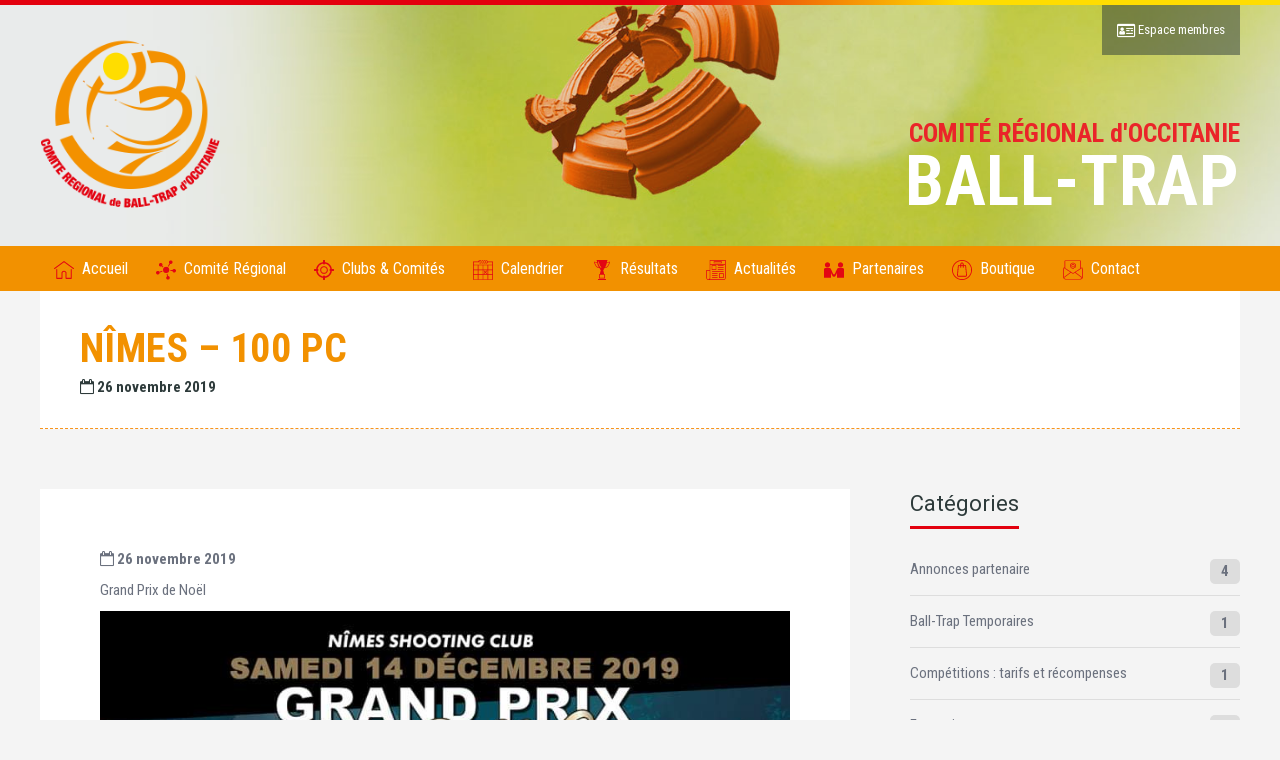

--- FILE ---
content_type: text/html; charset=UTF-8
request_url: https://www.balltrapoccitanie.fr/evenement/nimes-100-pc/
body_size: 12520
content:
<!DOCTYPE html>
<html lang="fr-FR" class="no-js">

<head>
    <meta charset="UTF-8">
    <meta name="viewport" content="width=device-width, height=device-height, initial-scale=1.0, maximum-scale=1.0, user-scalable=no" />
    <link rel="profile" href="http://gmpg.org/xfn/11">
    <link rel="pingback" href="https://www.balltrapoccitanie.fr/xmlrpc.php">
<link href="https://fonts.googleapis.com/css?family=Kanit:300,400,400i|Roboto+Condensed:300,400,400i,700|Roboto+Mono|Roboto+Slab|Muli|Roboto:300,400,400i,700" rel="stylesheet">    
<title>NÎMES &#8211; 100 PC &#8211; Comité Régional de Ball-Trap d&#039;Occitanie</title>
<meta name='robots' content='max-image-preview:large' />
<link rel='stylesheet' id='dashicons-css' href='https://www.balltrapoccitanie.fr/wp-includes/css/dashicons.min.css' type='text/css' media='all' />
<link rel='stylesheet' id='menu-icons-extra-css' href='https://www.balltrapoccitanie.fr/wp-content/plugins/menu-icons/css/extra.min.css' type='text/css' media='all' />
<link rel='stylesheet' id='wp-block-library-css' href='https://www.balltrapoccitanie.fr/wp-includes/css/dist/block-library/style.min.css' type='text/css' media='all' />
<link rel='stylesheet' id='classic-theme-styles-css' href='https://www.balltrapoccitanie.fr/wp-includes/css/classic-themes.min.css' type='text/css' media='all' />
<style id='global-styles-inline-css' type='text/css'>
body{--wp--preset--color--black: #000000;--wp--preset--color--cyan-bluish-gray: #abb8c3;--wp--preset--color--white: #ffffff;--wp--preset--color--pale-pink: #f78da7;--wp--preset--color--vivid-red: #cf2e2e;--wp--preset--color--luminous-vivid-orange: #ff6900;--wp--preset--color--luminous-vivid-amber: #fcb900;--wp--preset--color--light-green-cyan: #7bdcb5;--wp--preset--color--vivid-green-cyan: #00d084;--wp--preset--color--pale-cyan-blue: #8ed1fc;--wp--preset--color--vivid-cyan-blue: #0693e3;--wp--preset--color--vivid-purple: #9b51e0;--wp--preset--gradient--vivid-cyan-blue-to-vivid-purple: linear-gradient(135deg,rgba(6,147,227,1) 0%,rgb(155,81,224) 100%);--wp--preset--gradient--light-green-cyan-to-vivid-green-cyan: linear-gradient(135deg,rgb(122,220,180) 0%,rgb(0,208,130) 100%);--wp--preset--gradient--luminous-vivid-amber-to-luminous-vivid-orange: linear-gradient(135deg,rgba(252,185,0,1) 0%,rgba(255,105,0,1) 100%);--wp--preset--gradient--luminous-vivid-orange-to-vivid-red: linear-gradient(135deg,rgba(255,105,0,1) 0%,rgb(207,46,46) 100%);--wp--preset--gradient--very-light-gray-to-cyan-bluish-gray: linear-gradient(135deg,rgb(238,238,238) 0%,rgb(169,184,195) 100%);--wp--preset--gradient--cool-to-warm-spectrum: linear-gradient(135deg,rgb(74,234,220) 0%,rgb(151,120,209) 20%,rgb(207,42,186) 40%,rgb(238,44,130) 60%,rgb(251,105,98) 80%,rgb(254,248,76) 100%);--wp--preset--gradient--blush-light-purple: linear-gradient(135deg,rgb(255,206,236) 0%,rgb(152,150,240) 100%);--wp--preset--gradient--blush-bordeaux: linear-gradient(135deg,rgb(254,205,165) 0%,rgb(254,45,45) 50%,rgb(107,0,62) 100%);--wp--preset--gradient--luminous-dusk: linear-gradient(135deg,rgb(255,203,112) 0%,rgb(199,81,192) 50%,rgb(65,88,208) 100%);--wp--preset--gradient--pale-ocean: linear-gradient(135deg,rgb(255,245,203) 0%,rgb(182,227,212) 50%,rgb(51,167,181) 100%);--wp--preset--gradient--electric-grass: linear-gradient(135deg,rgb(202,248,128) 0%,rgb(113,206,126) 100%);--wp--preset--gradient--midnight: linear-gradient(135deg,rgb(2,3,129) 0%,rgb(40,116,252) 100%);--wp--preset--duotone--dark-grayscale: url('#wp-duotone-dark-grayscale');--wp--preset--duotone--grayscale: url('#wp-duotone-grayscale');--wp--preset--duotone--purple-yellow: url('#wp-duotone-purple-yellow');--wp--preset--duotone--blue-red: url('#wp-duotone-blue-red');--wp--preset--duotone--midnight: url('#wp-duotone-midnight');--wp--preset--duotone--magenta-yellow: url('#wp-duotone-magenta-yellow');--wp--preset--duotone--purple-green: url('#wp-duotone-purple-green');--wp--preset--duotone--blue-orange: url('#wp-duotone-blue-orange');--wp--preset--font-size--small: 13px;--wp--preset--font-size--medium: 20px;--wp--preset--font-size--large: 36px;--wp--preset--font-size--x-large: 42px;--wp--preset--spacing--20: 0.44rem;--wp--preset--spacing--30: 0.67rem;--wp--preset--spacing--40: 1rem;--wp--preset--spacing--50: 1.5rem;--wp--preset--spacing--60: 2.25rem;--wp--preset--spacing--70: 3.38rem;--wp--preset--spacing--80: 5.06rem;--wp--preset--shadow--natural: 6px 6px 9px rgba(0, 0, 0, 0.2);--wp--preset--shadow--deep: 12px 12px 50px rgba(0, 0, 0, 0.4);--wp--preset--shadow--sharp: 6px 6px 0px rgba(0, 0, 0, 0.2);--wp--preset--shadow--outlined: 6px 6px 0px -3px rgba(255, 255, 255, 1), 6px 6px rgba(0, 0, 0, 1);--wp--preset--shadow--crisp: 6px 6px 0px rgba(0, 0, 0, 1);}:where(.is-layout-flex){gap: 0.5em;}body .is-layout-flow > .alignleft{float: left;margin-inline-start: 0;margin-inline-end: 2em;}body .is-layout-flow > .alignright{float: right;margin-inline-start: 2em;margin-inline-end: 0;}body .is-layout-flow > .aligncenter{margin-left: auto !important;margin-right: auto !important;}body .is-layout-constrained > .alignleft{float: left;margin-inline-start: 0;margin-inline-end: 2em;}body .is-layout-constrained > .alignright{float: right;margin-inline-start: 2em;margin-inline-end: 0;}body .is-layout-constrained > .aligncenter{margin-left: auto !important;margin-right: auto !important;}body .is-layout-constrained > :where(:not(.alignleft):not(.alignright):not(.alignfull)){max-width: var(--wp--style--global--content-size);margin-left: auto !important;margin-right: auto !important;}body .is-layout-constrained > .alignwide{max-width: var(--wp--style--global--wide-size);}body .is-layout-flex{display: flex;}body .is-layout-flex{flex-wrap: wrap;align-items: center;}body .is-layout-flex > *{margin: 0;}:where(.wp-block-columns.is-layout-flex){gap: 2em;}.has-black-color{color: var(--wp--preset--color--black) !important;}.has-cyan-bluish-gray-color{color: var(--wp--preset--color--cyan-bluish-gray) !important;}.has-white-color{color: var(--wp--preset--color--white) !important;}.has-pale-pink-color{color: var(--wp--preset--color--pale-pink) !important;}.has-vivid-red-color{color: var(--wp--preset--color--vivid-red) !important;}.has-luminous-vivid-orange-color{color: var(--wp--preset--color--luminous-vivid-orange) !important;}.has-luminous-vivid-amber-color{color: var(--wp--preset--color--luminous-vivid-amber) !important;}.has-light-green-cyan-color{color: var(--wp--preset--color--light-green-cyan) !important;}.has-vivid-green-cyan-color{color: var(--wp--preset--color--vivid-green-cyan) !important;}.has-pale-cyan-blue-color{color: var(--wp--preset--color--pale-cyan-blue) !important;}.has-vivid-cyan-blue-color{color: var(--wp--preset--color--vivid-cyan-blue) !important;}.has-vivid-purple-color{color: var(--wp--preset--color--vivid-purple) !important;}.has-black-background-color{background-color: var(--wp--preset--color--black) !important;}.has-cyan-bluish-gray-background-color{background-color: var(--wp--preset--color--cyan-bluish-gray) !important;}.has-white-background-color{background-color: var(--wp--preset--color--white) !important;}.has-pale-pink-background-color{background-color: var(--wp--preset--color--pale-pink) !important;}.has-vivid-red-background-color{background-color: var(--wp--preset--color--vivid-red) !important;}.has-luminous-vivid-orange-background-color{background-color: var(--wp--preset--color--luminous-vivid-orange) !important;}.has-luminous-vivid-amber-background-color{background-color: var(--wp--preset--color--luminous-vivid-amber) !important;}.has-light-green-cyan-background-color{background-color: var(--wp--preset--color--light-green-cyan) !important;}.has-vivid-green-cyan-background-color{background-color: var(--wp--preset--color--vivid-green-cyan) !important;}.has-pale-cyan-blue-background-color{background-color: var(--wp--preset--color--pale-cyan-blue) !important;}.has-vivid-cyan-blue-background-color{background-color: var(--wp--preset--color--vivid-cyan-blue) !important;}.has-vivid-purple-background-color{background-color: var(--wp--preset--color--vivid-purple) !important;}.has-black-border-color{border-color: var(--wp--preset--color--black) !important;}.has-cyan-bluish-gray-border-color{border-color: var(--wp--preset--color--cyan-bluish-gray) !important;}.has-white-border-color{border-color: var(--wp--preset--color--white) !important;}.has-pale-pink-border-color{border-color: var(--wp--preset--color--pale-pink) !important;}.has-vivid-red-border-color{border-color: var(--wp--preset--color--vivid-red) !important;}.has-luminous-vivid-orange-border-color{border-color: var(--wp--preset--color--luminous-vivid-orange) !important;}.has-luminous-vivid-amber-border-color{border-color: var(--wp--preset--color--luminous-vivid-amber) !important;}.has-light-green-cyan-border-color{border-color: var(--wp--preset--color--light-green-cyan) !important;}.has-vivid-green-cyan-border-color{border-color: var(--wp--preset--color--vivid-green-cyan) !important;}.has-pale-cyan-blue-border-color{border-color: var(--wp--preset--color--pale-cyan-blue) !important;}.has-vivid-cyan-blue-border-color{border-color: var(--wp--preset--color--vivid-cyan-blue) !important;}.has-vivid-purple-border-color{border-color: var(--wp--preset--color--vivid-purple) !important;}.has-vivid-cyan-blue-to-vivid-purple-gradient-background{background: var(--wp--preset--gradient--vivid-cyan-blue-to-vivid-purple) !important;}.has-light-green-cyan-to-vivid-green-cyan-gradient-background{background: var(--wp--preset--gradient--light-green-cyan-to-vivid-green-cyan) !important;}.has-luminous-vivid-amber-to-luminous-vivid-orange-gradient-background{background: var(--wp--preset--gradient--luminous-vivid-amber-to-luminous-vivid-orange) !important;}.has-luminous-vivid-orange-to-vivid-red-gradient-background{background: var(--wp--preset--gradient--luminous-vivid-orange-to-vivid-red) !important;}.has-very-light-gray-to-cyan-bluish-gray-gradient-background{background: var(--wp--preset--gradient--very-light-gray-to-cyan-bluish-gray) !important;}.has-cool-to-warm-spectrum-gradient-background{background: var(--wp--preset--gradient--cool-to-warm-spectrum) !important;}.has-blush-light-purple-gradient-background{background: var(--wp--preset--gradient--blush-light-purple) !important;}.has-blush-bordeaux-gradient-background{background: var(--wp--preset--gradient--blush-bordeaux) !important;}.has-luminous-dusk-gradient-background{background: var(--wp--preset--gradient--luminous-dusk) !important;}.has-pale-ocean-gradient-background{background: var(--wp--preset--gradient--pale-ocean) !important;}.has-electric-grass-gradient-background{background: var(--wp--preset--gradient--electric-grass) !important;}.has-midnight-gradient-background{background: var(--wp--preset--gradient--midnight) !important;}.has-small-font-size{font-size: var(--wp--preset--font-size--small) !important;}.has-medium-font-size{font-size: var(--wp--preset--font-size--medium) !important;}.has-large-font-size{font-size: var(--wp--preset--font-size--large) !important;}.has-x-large-font-size{font-size: var(--wp--preset--font-size--x-large) !important;}
.wp-block-navigation a:where(:not(.wp-element-button)){color: inherit;}
:where(.wp-block-columns.is-layout-flex){gap: 2em;}
.wp-block-pullquote{font-size: 1.5em;line-height: 1.6;}
</style>
<link rel='stylesheet' id='contact-form-7-css' href='https://www.balltrapoccitanie.fr/wp-content/plugins/contact-form-7/includes/css/styles.css' type='text/css' media='all' />
<link rel='stylesheet' id='sportix-cpt-styles-css' href='https://www.balltrapoccitanie.fr/wp-content/plugins/sportixfeatures/css/style.css' type='text/css' media='all' />
<link rel='stylesheet' id='rrssb-css' href='https://www.balltrapoccitanie.fr/wp-content/plugins/sportixfeatures/css/rrssb.css' type='text/css' media='all' />
<link rel='stylesheet' id='sportix-style-css' href='https://www.balltrapoccitanie.fr/wp-content/themes/sportix/style.css' type='text/css' media='all' />
<link rel='stylesheet' id='fullcalendar-css' href='https://www.balltrapoccitanie.fr/wp-content/themes/crbto/css/fullcalendar.min.css' type='text/css' media='all' />
<link rel='stylesheet' id='fullcalendarprint-css' href='https://www.balltrapoccitanie.fr/wp-content/themes/crbto/css/fullcalendar.print.min.css' type='text/css' media='print' />
<link rel='stylesheet' id='normalize-css' href='https://www.balltrapoccitanie.fr/wp-content/themes/sportix/css/normalize.css' type='text/css' media='all' />
<link rel='stylesheet' id='fontawesome-css' href='https://www.balltrapoccitanie.fr/wp-content/themes/sportix/css/font-awesome.min.css' type='text/css' media='all' />
<link rel='stylesheet' id='sportix_select2-css' href='https://www.balltrapoccitanie.fr/wp-content/themes/sportix/css/select2.css' type='text/css' media='all' />
<link rel='stylesheet' id='slick-css' href='https://www.balltrapoccitanie.fr/wp-content/themes/sportix/css/slick.css' type='text/css' media='all' />
<link rel='stylesheet' id='featherlight-css' href='https://www.balltrapoccitanie.fr/wp-content/themes/sportix/css/featherlight.css' type='text/css' media='all' />
<link rel='stylesheet' id='sportix-sportspress-css' href='https://www.balltrapoccitanie.fr/wp-content/themes/sportix/css/sportspress.css' type='text/css' media='all' />
<link rel='stylesheet' id='sportix-custom-css' href='https://www.balltrapoccitanie.fr/wp-content/themes/sportix/css/custom.css' type='text/css' media='all' />
<style id='sportix-custom-inline-css' type='text/css'>
body,p { font-family: Roboto Condensed, sans-serif; }#sportix-header-logo {width: 180px;}#sportix-header-logo2 img {max-width: 180px;}#sportix-site-tagline {font-size: 26px;}#sportix-site-title {font-size: 70px;}body,p,input,textarea,.sportix_comments_block h3 div,.sportix-widget-title p,.sportix-single-countdown { font-size:15px; }@media only screen and (max-width: 480px) {body,p,input,textarea,.sportix_comments_block h3 div,.sportix-widget-title p,.sportix-single-countdown {font-size: 14px;}}#wp-calendar,.wpcf7-form label,.sportix-search-radio-btn div label,.sportix-header-icons-fl > li,.sportix_comment_links,.sportix_comment_links a,body.sportix label.sportix-sort-label,.sportix-button.view-details,.sportix-v-search-label,.sportix-xs-article-right p.sportix-xs-date,.widget_recent_entries ul li span.post-date,.sportix-posts-info,table.sportix-responsive-table,.sportix-carousel-content.sportix-player-carousel p,.sportix-credits-inner,#sportix-footer-tipr .tipr_content,.sp-view-all-link a,.sportix-sidebar-box .sportix-calendar-blocks .sportix-event-list-item,.sportix-sidebar-box .sportix-calendar-blocks time,.sportix-sp-view-all-link,.sportix-count-info,#sportix-footer .sportix-calendar-blocks .sportix-event-list-item,#sportix-footer .sportix-calendar-blocks time,.widget_display_forums ul li div,.widget_display_views ul li div,.widget_display_replies ul li div,.widget_display_topics ul li div,.widget_display_stats ul li strong,#bbpress-forums div.bbp-forum-title h3,#bbpress-forums div.bbp-topic-title h3,#bbpress-forums div.bbp-reply-title h3,div.bbp-reply-header,div.bbp-breadcrumb,div.bbp-topic-tags,#bbpress-forums .bbp-forum-info .bbp-forum-content,#bbpress-forums p.bbp-topic-meta,.bbp-pagination-count,#bbpress-forums div.bbp-the-content-wrapper textarea.bbp-the-content,#bbpress-forums div.bbp-the-content-wrapper input,#bbp-search-form input[type="submit"],li.bbp-forum-freshness a,li.bbp-topic-freshness a { font-size:14px; }h1 { font-size:30px; }@media only screen and (max-width: 600px) {h1 {font-size: 26px;}}@media only screen and (max-width: 480px) {h1 {font-size: 24px;}}h2 { font-size:26px; }@media only screen and (max-width: 600px) {h2 {font-size: 24px;}}@media only screen and (max-width: 480px) {h2 {font-size: 22px;}}h3,.sportix-page-title p,.sportix-price,body.sportix .sow-features-list .sow-features-feature h5,body.sportix .sow-cta-base .sow-cta-text .sow-cta-title,.sportix-team-name,.sportix-event-results,.sportix-slider-price { font-size:22px; }@media only screen and (max-width: 600px) {h3,.sportix-page-title p,.sportix-price,body.sportix .sow-features-list .sow-features-feature h5,body.sportix .sow-cta-base .sow-cta-text .sow-cta-title,.sportix-team-name,.sportix-event-results,.sportix-slider-price {font-size: 20px;}}@media only screen and (max-width: 480px) {h3,.sportix-page-title p,.sportix-price,body.sportix .sow-features-list .sow-features-feature h5,body.sportix .sow-cta-base .sow-cta-text .sow-cta-title,.sportix-team-name,.sportix-event-results,.sportix-slider-price {font-size: 18px;}}h4,.sportix-slider-subtitle span { font-size:20px; }@media only screen and (max-width: 600px) {h4,.sportix-slider-subtitle span {font-size: 18px;}}@media only screen and (max-width: 480px) {h4,.sportix-slider-subtitle span {font-size: 16px;}}h5,blockquote,blockquote p,.sportix-carousel-img .sportix-price,.sportix-sidebar-box .sportix-calendar-blocks h3,.sportix-sidebar-box .sportix-calendar-blocks .sportix-event-results,#sportix-footer .sportix-calendar-blocks h3,#sportix-footer .sportix-calendar-blocks .sportix-event-results,.sportix-sidebar-box h3.event-name,#sportix-footer h3.event-name { font-size:18px; }@media only screen and (max-width: 600px) {h5,blockquote,blockquote p,.sportix-carousel-img .sportix-price,.sportix-sidebar-box .sportix-calendar-blocks h3,.sportix-sidebar-box .sportix-calendar-blocks .sportix-event-results,#sportix-footer .sportix-calendar-blocks h3,#sportix-footer .sportix-calendar-blocks .sportix-event-results,.sportix-sidebar-box h3.event-name,#sportix-footer h3.event-name {font-size: 16px;}}h6,.sportix-searchbox input[type="submit"],.sportix-single-post-date,#sportix-main-menu .sportix-nav > li > a { font-size:15px; }@media only screen and (max-width: 600px) {h6,.sportix-searchbox input[type="submit"],.sportix-single-post-date {font-size: 13px;}}#sportix-header{background-color: rgba(45,58,58,0.1);}#sportix-header-bg-loader{background-color: #ffffff;}#sportix-site-tagline {color: #ea2529;}#sportix-footer,.sportix-header-icons-fl > li,#sportix-loggedin .tml-user-links,#sportix-toggle-icons,#sportix-header-icons,.featherlight .featherlight-close-icon,.sportix-post-slider-wrapper,.ytv-list-header,.ytv-playlists,.ytv-canvas {background: #444444;}#sportix-loggedin .tml-user-links li {border-bottom: 1px solid #444444;}#sportix-footer #wp-calendar tbody td,#sportix-footer table tfoot tr {border:1px solid #444444;}#sportix-footer .sportix-accordion-header {border-top:1px solid #444444;}.sportix-header-icons-fl > li:first-child:before {border-color: transparent #444444 transparent transparent;}.sportix-header-icons-fl > li:last-child:after {border-color: transparent transparent transparent #444444;}#sportix-main-menu ul.sportix-nav li,input[type="submit"]:hover, .sportix-button:hover, button[type="submit"]:hover, input[type="button"]:hover,span.sportix-page-title-count,body.sportix .sow-features-list .sow-features-feature p.sow-more-text a:hover,#wp-calendar thead th,#header-menu-container,#sportix-toggle-menu,.sportix-credits-inner,.sp-table-wrapper .dataTables_paginate .paginate_button:hover,body.sportix .sp-table-wrapper .dataTables_paginate .current,#sportix-footer-tipr .tipr_content,.icon-count.sportix-woo-cart-count,.featherlight-next:hover,.featherlight-previous:hover {background: #f29100;}a,#sportix-footer .sportix-footer-icons ul li a:hover {color: #f29100;}#sportix-main-menu .sportix-nav > li:first-child:hover:before {border-color: transparent #f29100 transparent transparent;}#sportix-footer-tipr .tipr_point_above:after {border-top-color: #f29100;}@media only screen and (max-width: 1170px) {#sportix-main-menu ul.sportix-nav ul li:hover {background: #f29100;}}a,.sportix-sidebar-box a:hover,#sportix-footer a:hover,#sportix-back-to-top a,.slick-dots li button:before,.sp-tab-menu .sp-tab-menu-item.sp-tab-menu-item-active,.sportix-event-results,.sportix-event-results a,.sportix-result,.sp-template-countdown .sp-countdown,.sportix-match-time .fa {color:#2D3A3A;}.sportix-page-title-inner,.sportix-date-icon,.slick-arrow,.slick-arrow:hover,.slick-arrow:active,.slick-arrow:focus,#sportix-gallery-slider a:before,.sportix-price,body.sportix .pp_previous:before,body.sportix .pp_next:before,.sportix-pager span.current,.sportix-pager a:hover,input[type="submit"], .sportix-button, button[type="submit"], input[type="button"],.sportix_comments_block h3 div,body.sportix .sow-features-list .sow-features-feature p.sow-more-text a,#wp-calendar caption,.sp-table-wrapper .dataTables_paginate .paginate_button,.sportix-player-num,.sportix-article-score,.featherlight-next,.featherlight-previous,body.sportix .sp-table-wrapper .dataTables_paginate span.ellipsis {background: #2D3A3A;}div.bbp-template-notice,div.indicator-hint,div.bbp-template-notice.info {border-color: #2D3A3A;}.featherlight-loading .featherlight-content {border-left-color: #2D3A3A;}.sportix-widget-title span {border-bottom: 3px solid #2D3A3A;}blockquote,.widget_menu ul li {border-left:3px solid #2D3A3A;}.resp-tabs-list li.resp-tab-active {border-top: 3px solid #2D3A3A;}.sportix-bg-loader:before,body.sportix .pp_loaderIcon:before {border-top-color: #2D3A3A;}body, p {line-height:1.4;}

p, h2,  h3 {margin-bottom:10px;}

#sportix-header:before {    background-image: linear-gradient(to right,#e3000e,#e3000e,#e3000e,#ffdd00,#ffdd00);}
#sportix-footer:after {    background-image: linear-gradient(to right,#e3000e,#e3000e,#e3000e,#ffdd00,#ffdd00);}

#sportix-header-inner {    height: 241px;}
#header-menu {    height: 45px;}
#sportix-main-menu .sportix-nav {    line-height: 45px;    }    

.menu-item i._mi, .menu-item img._mi { display: inline-block;    vertical-align: middle;    height: 20px;    width:20px;}



.page-id-8 #sportix-header-bg-container.has-bg-img {background-image: url(/wp-content/uploads/2018/01/crbto-01.jpg) !important; }
.post-type-archive-club  #sportix-header-bg-container.has-bg-img {background-image: url(/wp-content/uploads/2018/01/crbto-03.jpg) !important; }
.page-id-1042  #sportix-header-bg-container.has-bg-img {background-image: url(/wp-content/uploads/2018/01/crbto-04.jpg) !important; }

.club.type-club .sportix-article-box {  box-shadow: 4px 6px 5px rgba(1,1,1,0.15);}
.sportix-date-txt {    background: #fff;}
.sportix-date-icon{    background: #f7941d;}

.sportix-credits-inner {font-size:14px;background-color:#e3000e;}
.club.type-club {    margin: 8px;}

#sportix-main-menu .sportix-nav li ul {      top: 45px;}

.page-id-240 .sportix-page-title  {display:none;}
.page-id-240 #sportix-main-inner {padding-top:0px;}

.resp-tabs-list li.resp-tab-active {    border-top: 3px solid #f29100; color: #f29100;}

#sportix-footer h3 {font-family: Roboto Condensed, sans-serif;}
#footer-widgets {    padding: 10px 0px;    max-height: 180px;}
.titre-info {min-height:265px;}
a {color:#f6ae2d;}
#gallery-1 .gallery-item {    padding: 5px;}
#gallery-1 img {    border: 0px solid #cfcfcf;}


.infoscomite .sportix-xs-date {display:none;}

.sportix-xs-article-box {border-bottom: 1px dashed #ddd;margin-bottom: 10px; }

table#arbitres td {padding:15px;}

.titre-info {    min-height: 180px;}

</style>
<link rel='stylesheet' id='wp_mailjet_subscribe_widget-widget-front-styles-css' href='https://www.balltrapoccitanie.fr/wp-content/plugins/mailjet-for-wordpress/src/widget/css/front-widget.css' type='text/css' media='all' />
<link rel='stylesheet' id='wp_mailjet_form_builder_widget-widget-front-styles-css' href='https://www.balltrapoccitanie.fr/wp-content/plugins/mailjet-for-wordpress/src/widgetformbuilder/css/front-widget.css' type='text/css' media='all' />
<link rel='stylesheet' id='fancybox-css' href='https://www.balltrapoccitanie.fr/wp-content/plugins/easy-fancybox/fancybox/1.5.4/jquery.fancybox.min.css' type='text/css' media='screen' />
<link rel='stylesheet' id='child-style-css' href='https://www.balltrapoccitanie.fr/wp-content/themes/crbto/style.css' type='text/css' media='all' />
<script type='text/javascript' src='https://www.balltrapoccitanie.fr/wp-includes/js/jquery/jquery.min.js' id='jquery-core-js'></script>
<script type='text/javascript' src='https://www.balltrapoccitanie.fr/wp-includes/js/jquery/jquery-migrate.min.js' id='jquery-migrate-js'></script>
<!--[if lt IE 9]>
<script type='text/javascript' src='https://www.balltrapoccitanie.fr/wp-content/themes/sportix/js/html5.js' id='html5shiv-js'></script>
<![endif]-->
<link rel="https://api.w.org/" href="https://www.balltrapoccitanie.fr/wp-json/" /><link rel="canonical" href="https://www.balltrapoccitanie.fr/evenement/nimes-100-pc/" />
<link rel="alternate" type="application/json+oembed" href="https://www.balltrapoccitanie.fr/wp-json/oembed/1.0/embed?url=https%3A%2F%2Fwww.balltrapoccitanie.fr%2Fevenement%2Fnimes-100-pc%2F" />
<link rel="alternate" type="text/xml+oembed" href="https://www.balltrapoccitanie.fr/wp-json/oembed/1.0/embed?url=https%3A%2F%2Fwww.balltrapoccitanie.fr%2Fevenement%2Fnimes-100-pc%2F&#038;format=xml" />

<!-- Global site tag (gtag.js) - Google Analytics -->
<script async src="https://www.googletagmanager.com/gtag/js?id=UA-117688213-1"></script>
<script>
  window.dataLayer = window.dataLayer || [];
  function gtag(){dataLayer.push(arguments);}
  gtag('js', new Date());

  gtag('config', 'UA-117688213-1');
</script>
<link rel="apple-touch-icon" sizes="180x180" href="https://www.balltrapoccitanie.fr/wp-content/themes/crbto/icons/apple-touch-icon.png">
<link rel="icon" type="image/png" sizes="32x32" href="https://www.balltrapoccitanie.fr/wp-content/themes/crbto/icons/favicon-32x32.png">
<link rel="icon" type="image/png" sizes="16x16" href="https://www.balltrapoccitanie.fr/wp-content/themes/crbto/icons/favicon-16x16.png">
<link rel="manifest" href="https://www.balltrapoccitanie.fr/wp-content/themes/crbto/icons/manifest.json">
<meta name="theme-color" content="#ffffff"></head>

<body class="evenement-template-default single single-evenement postid-4229 sportix">
    <header id="sportix-header">
        <div id="sportix-header-bg-container"></div>
        <div id="sportix-header-bg-loader"></div>
        <div id="sportix-header-inner">
    <div id="sportix-header-logo">
                                    
        <a href="https://www.balltrapoccitanie.fr/"><img src="https://www.balltrapoccitanie.fr/wp-content/uploads/2018/01/logo-ball-trap-occitanie-v2.png" alt="Comité Régional de Ball-Trap d&#039;Occitanie" /></a>
            
            </div>
            <div id="sportix-header-right">
                <div id="sportix-site-title-wrapper">
                        <div id="sportix-site-tagline"><span>COMITÉ RÉGIONAL d&#039;OCCITANIE</span></div>
                                    <div id="sportix-site-title"><span>BALL-TRAP</span></div>
                    </div>
                <div id="sportix-header-icon-wrapper">
<a id="sportix-toggle-icons" >&nbsp;</a>
<a id="sportix-toggle-menu" href="#"><i class="fa fa-bars"></i></a>
<div id="sportix-header-icons">
    <ul id="sportix-header-tipr" class="sportix-header-icons-fl"> 
                <li><a href="/mon-compte/"><i class="fa fa-id-card-o" aria-hidden="true"></i> Espace membres</a></li> 
            </ul>
</div>
</div>    </div>
</div>    </header>
<div id="header-menu-container">
    <div id="header-menu">
        <nav id="sportix-main-menu" class="menu-menu-1-container"><ul id="menu-menu-1" class="sportix-nav "><li id="menu-item-23" class="menu-item menu-item-type-custom menu-item-object-custom menu-item-23"><a href="/"><img src="https://www.balltrapoccitanie.fr/wp-content/uploads/2018/04/011-home.svg" class="_mi _before _svg" aria-hidden="true" alt="" width="512" height="512"/><span>Accueil</span></a></li>
<li id="menu-item-1146" class="menu-item menu-item-type-post_type menu-item-object-page menu-item-1146"><a href="https://www.balltrapoccitanie.fr/comite-regional/"><img src="https://www.balltrapoccitanie.fr/wp-content/uploads/2018/04/009-business-affiliate-network.svg" class="_mi _before _svg" aria-hidden="true" alt="" width="512" height="512"/><span>Comité  Régional</span></a></li>
<li id="menu-item-148" class="menu-item menu-item-type-custom menu-item-object-custom menu-item-148"><a href="/club/"><img src="https://www.balltrapoccitanie.fr/wp-content/uploads/2018/04/016-target.svg" class="_mi _before _svg" aria-hidden="true" alt="" width="512" height="512"/><span>Clubs &#038; Comités</span></a></li>
<li id="menu-item-24" class="menu-item menu-item-type-post_type menu-item-object-page menu-item-24"><a href="https://www.balltrapoccitanie.fr/calendrier/"><img src="https://www.balltrapoccitanie.fr/wp-content/uploads/2018/04/010-calendar.svg" class="_mi _before _svg" aria-hidden="true" alt="" width="512" height="512"/><span>Calendrier</span></a></li>
<li id="menu-item-29" class="menu-item menu-item-type-post_type menu-item-object-page menu-item-29"><a href="https://www.balltrapoccitanie.fr/resultats/"><img src="https://www.balltrapoccitanie.fr/wp-content/uploads/2018/04/013-trophy-silhouette.svg" class="_mi _before _svg" aria-hidden="true" alt="" width="512" height="512"/><span>Résultats</span></a></li>
<li id="menu-item-67" class="menu-item menu-item-type-post_type menu-item-object-page current_page_parent menu-item-67"><a href="https://www.balltrapoccitanie.fr/actualites/"><img src="https://www.balltrapoccitanie.fr/wp-content/uploads/2018/04/004-newspaper.svg" class="_mi _before _svg" aria-hidden="true" alt="" width="512" height="512"/><span>Actualités</span></a></li>
<li id="menu-item-237" class="menu-item menu-item-type-custom menu-item-object-custom menu-item-237"><a href="/partenaire/"><img src="https://www.balltrapoccitanie.fr/wp-content/uploads/2018/04/007-partnership.svg" class="_mi _before _svg" aria-hidden="true" alt="" width="512" height="512"/><span>Partenaires</span></a></li>
<li id="menu-item-6833" class="menu-item menu-item-type-custom menu-item-object-custom menu-item-6833"><a target="_blank" rel="noopener" href="https://boutique.osports.fr/ball-trap-occitanie/"><img src="https://www.balltrapoccitanie.fr/wp-content/uploads/2022/02/boutique.svg" class="_mi _before _svg" aria-hidden="true" alt="" width="512" height="512"/><span>Boutique</span></a></li>
<li id="menu-item-5148" class="menu-item menu-item-type-post_type menu-item-object-page menu-item-5148"><a href="https://www.balltrapoccitanie.fr/contact/"><img src="https://www.balltrapoccitanie.fr/wp-content/uploads/2018/04/002-mail.svg" class="_mi _before _svg" aria-hidden="true" alt="" width="512" height="512"/><span>Contact</span></a></li>
</ul></nav>    </div>
    <div class="clear"></div>
</div>    <div id="sportix-header-image" data-img="https://www.balltrapoccitanie.fr/wp-content/uploads/2023/04/crbto-bandeau-02.jpg" data-position="center center"></div>
    <main class="sportix-main-container">
    <div class="sportix-page-title">
                <div class="sportix-page-title-inner">
        <h1>NÎMES &#8211; 100 PC</h1>                <p class="subdate"><i class="fa fa-calendar-o"></i> 26 novembre 2019 </p>
        </div>
                <!--<div class="sportix-single-post-date">
            <div class="sportix-date-icon">
                <i class="fa fa-calendar-o"></i>
            </div>
            <div class="sportix-date-txt">
            26 novembre 2019            </div>
        </div>-->
        
    </div>
    
    <div id="sportix-main-inner">
<div class="sportix-page-left">    
 
<div class="sportix-post-content">       
<p><strong><i class="fa fa-calendar-o"></i> 26 novembre 2019</strong></p>
<div class="clear"></div>
<p>Grand Prix de Noël</p>
<p><a href="https://www.balltrapoccitanie.fr/wp-content/uploads/2019/11/facebook_1574750798366.jpg"><img decoding="async" class="alignnone size-full wp-image-4230" src="https://www.balltrapoccitanie.fr/wp-content/uploads/2019/11/facebook_1574750798366.jpg" alt="" width="827" height="1170" srcset="https://www.balltrapoccitanie.fr/wp-content/uploads/2019/11/facebook_1574750798366.jpg 827w, https://www.balltrapoccitanie.fr/wp-content/uploads/2019/11/facebook_1574750798366-212x300.jpg 212w, https://www.balltrapoccitanie.fr/wp-content/uploads/2019/11/facebook_1574750798366-768x1087.jpg 768w, https://www.balltrapoccitanie.fr/wp-content/uploads/2019/11/facebook_1574750798366-724x1024.jpg 724w, https://www.balltrapoccitanie.fr/wp-content/uploads/2019/11/facebook_1574750798366-480x679.jpg 480w" sizes="(max-width: 827px) 100vw, 827px" /></a></p>
        
        
<div id="sportix-share-buttons" class="sportix-share-buttons">   
<ul class="rrssb-buttons">
    <li class="rrssb-email">
        <a href="mailto:?Subject=N%C3%8EMES%20%26%238211%3B%20100%20PC">
            <span class="rrssb-icon">
            <svg xmlns="http://www.w3.org/2000/svg" width="24" height="24" viewBox="0 0 24 24"><path d="M21.386 2.614H2.614A2.345 2.345 0 0 0 .279 4.961l-.01 14.078a2.353 2.353 0 0 0 2.346 2.347h18.771a2.354 2.354 0 0 0 2.347-2.347V4.961a2.356 2.356 0 0 0-2.347-2.347zm0 4.694L12 13.174 2.614 7.308V4.961L12 10.827l9.386-5.866v2.347z"/></svg>
          </span>
            <span class="rrssb-text">email</span>
        </a>
    </li>

    <li class="rrssb-facebook">
        <a href="https://www.facebook.com/sharer/sharer.php?u=https://www.balltrapoccitanie.fr/evenement/nimes-100-pc/" class="popup">
            <span class="rrssb-icon">
            <svg xmlns="http://www.w3.org/2000/svg" viewBox="0 0 29 29"><path d="M26.4 0H2.6C1.714 0 0 1.715 0 2.6v23.8c0 .884 1.715 2.6 2.6 2.6h12.393V17.988h-3.996v-3.98h3.997v-3.062c0-3.746 2.835-5.97 6.177-5.97 1.6 0 2.444.173 2.845.226v3.792H21.18c-1.817 0-2.156.9-2.156 2.168v2.847h5.045l-.66 3.978h-4.386V29H26.4c.884 0 2.6-1.716 2.6-2.6V2.6c0-.885-1.716-2.6-2.6-2.6z"/></svg>
          </span>
            <span class="rrssb-text">facebook</span>
        </a>
    </li>

    <li class="rrssb-twitter">
        <a href="https://twitter.com/intent/tweet?text=https://www.balltrapoccitanie.fr/evenement/nimes-100-pc/" class="popup">
            <span class="rrssb-icon">
            <svg xmlns="http://www.w3.org/2000/svg" viewBox="0 0 28 28"><path d="M24.253 8.756C24.69 17.08 18.297 24.182 9.97 24.62a15.093 15.093 0 0 1-8.86-2.32c2.702.18 5.375-.648 7.507-2.32a5.417 5.417 0 0 1-4.49-3.64c.802.13 1.62.077 2.4-.154a5.416 5.416 0 0 1-4.412-5.11 5.43 5.43 0 0 0 2.168.387A5.416 5.416 0 0 1 2.89 4.498a15.09 15.09 0 0 0 10.913 5.573 5.185 5.185 0 0 1 3.434-6.48 5.18 5.18 0 0 1 5.546 1.682 9.076 9.076 0 0 0 3.33-1.317 5.038 5.038 0 0 1-2.4 2.942 9.068 9.068 0 0 0 3.02-.85 5.05 5.05 0 0 1-2.48 2.71z"/></svg>
          </span>
            <span class="rrssb-text">twitter</span>
        </a>
    </li>

    <li class="rrssb-googleplus">
        <a href="https://plus.google.com/share?url=https://www.balltrapoccitanie.fr/evenement/nimes-100-pc/" class="popup">
            <span class="rrssb-icon">
            <svg xmlns="http://www.w3.org/2000/svg" width="24" height="24" viewBox="0 0 24 24"><path d="M21 8.29h-1.95v2.6h-2.6v1.82h2.6v2.6H21v-2.6h2.6v-1.885H21V8.29zM7.614 10.306v2.925h3.9c-.26 1.69-1.755 2.925-3.9 2.925-2.34 0-4.29-2.016-4.29-4.354s1.885-4.353 4.29-4.353c1.104 0 2.014.326 2.794 1.105l2.08-2.08c-1.3-1.17-2.924-1.883-4.874-1.883C3.65 4.586.4 7.835.4 11.8s3.25 7.212 7.214 7.212c4.224 0 6.953-2.988 6.953-7.082 0-.52-.065-1.104-.13-1.624H7.614z"/></svg>            </span>
            <span class="rrssb-text">google+</span>
        </a>
    </li>

    <li class="rrssb-linkedin">
        <a href="http://www.linkedin.com/shareArticle?mini=true&amp;url=https://www.balltrapoccitanie.fr/evenement/nimes-100-pc/" class="popup">
            <span class="rrssb-icon">
            <svg xmlns="http://www.w3.org/2000/svg" viewBox="0 0 28 28"><path d="M25.424 15.887v8.447h-4.896v-7.882c0-1.98-.71-3.33-2.48-3.33-1.354 0-2.158.91-2.514 1.802-.13.315-.162.753-.162 1.194v8.216h-4.9s.067-13.35 0-14.73h4.9v2.087c-.01.017-.023.033-.033.05h.032v-.05c.65-1.002 1.812-2.435 4.414-2.435 3.222 0 5.638 2.106 5.638 6.632zM5.348 2.5c-1.676 0-2.772 1.093-2.772 2.54 0 1.42 1.066 2.538 2.717 2.546h.032c1.71 0 2.77-1.132 2.77-2.546C8.056 3.593 7.02 2.5 5.344 2.5h.005zm-2.48 21.834h4.896V9.604H2.867v14.73z"/></svg>
          </span>
            <span class="rrssb-text">linkedin</span>
        </a>
    </li>
    
    <li class="rrssb-pinterest">
        <!-- Replace href with your meta and URL information.  -->
        <a href="http://pinterest.com/pin/create/button/?url=https://www.balltrapoccitanie.fr/evenement/nimes-100-pc/&amp;media=https://www.balltrapoccitanie.fr/wp-includes/images/media/default.png&amp;description=N%C3%8EMES%20%26%238211%3B%20100%20PC" class="popup">
          <span class="rrssb-icon">
            <svg xmlns="http://www.w3.org/2000/svg" viewBox="0 0 28 28"><path d="M14.02 1.57c-7.06 0-12.784 5.723-12.784 12.785S6.96 27.14 14.02 27.14c7.062 0 12.786-5.725 12.786-12.785 0-7.06-5.724-12.785-12.785-12.785zm1.24 17.085c-1.16-.09-1.648-.666-2.558-1.22-.5 2.627-1.113 5.146-2.925 6.46-.56-3.972.822-6.952 1.462-10.117-1.094-1.84.13-5.545 2.437-4.632 2.837 1.123-2.458 6.842 1.1 7.557 3.71.744 5.226-6.44 2.924-8.775-3.324-3.374-9.677-.077-8.896 4.754.19 1.178 1.408 1.538.49 3.168-2.13-.472-2.764-2.15-2.683-4.388.132-3.662 3.292-6.227 6.46-6.582 4.008-.448 7.772 1.474 8.29 5.24.58 4.254-1.815 8.864-6.1 8.532v.003z"/></svg>
          </span>
          <span class="rrssb-text">pinterest</span>
        </a>
      </li>

    <li class="rrssb-vk">
        <a href="http://vk.com/share.php?url=https://www.balltrapoccitanie.fr/evenement/nimes-100-pc/" class="popup">
            <span class="rrssb-icon">
            <svg xmlns="http://www.w3.org/2000/svg" width="28" height="28" viewBox="70 70 378.7 378.7"><path d="M254.998 363.106h21.217s6.408-.706 9.684-4.23c3.01-3.24 2.914-9.32 2.914-9.32s-.415-28.47 12.796-32.663c13.03-4.133 29.755 27.515 47.482 39.685 13.407 9.206 23.594 7.19 23.594 7.19l47.407-.662s24.797-1.53 13.038-21.027c-.96-1.594-6.85-14.424-35.247-40.784-29.728-27.59-25.743-23.126 10.063-70.85 21.807-29.063 30.523-46.806 27.8-54.405-2.596-7.24-18.636-5.326-18.636-5.326l-53.375.33s-3.96-.54-6.892 1.216c-2.87 1.716-4.71 5.726-4.71 5.726s-8.452 22.49-19.714 41.618c-23.77 40.357-33.274 42.494-37.16 39.984-9.037-5.842-6.78-23.462-6.78-35.983 0-39.112 5.934-55.42-11.55-59.64-5.802-1.4-10.076-2.327-24.915-2.48-19.046-.192-35.162.06-44.29 4.53-6.072 2.975-10.757 9.6-7.902 9.98 3.528.47 11.516 2.158 15.75 7.92 5.472 7.444 5.28 24.154 5.28 24.154s3.145 46.04-7.34 51.758c-7.193 3.922-17.063-4.085-38.253-40.7-10.855-18.755-19.054-39.49-19.054-39.49s-1.578-3.873-4.398-5.947c-3.42-2.51-8.2-3.307-8.2-3.307l-50.722.33s-7.612.213-10.41 3.525c-2.488 2.947-.198 9.036-.198 9.036s39.707 92.902 84.672 139.72c41.234 42.93 88.048 40.112 88.048 40.112"/></svg>
          </span>
            <span class="rrssb-text">vk.com</span>
        </a>
    </li>
</ul>
</div>         
    
     
</div>
</div>

<aside class="sportix-page-right">
            <div class="theiaStickySidebar">
                <div id="categories-2" class="widget_categories sportix-sidebar-box"><h3 class="sportix-widget-title"><span>Catégories</span></h3>
			<ul>
					<li class="cat-item cat-item-4"><a href="https://www.balltrapoccitanie.fr/category/annonces-partenaire/">Annonces partenaire</a> <span>4</span>
</li>
	<li class="cat-item cat-item-42"><a href="https://www.balltrapoccitanie.fr/category/ball-trap-temporaires/">Ball-Trap Temporaires</a> <span>1</span>
</li>
	<li class="cat-item cat-item-74"><a href="https://www.balltrapoccitanie.fr/category/competitions-tarifs-et-recompenses/">Compétitions : tarifs et récompenses</a> <span>1</span>
</li>
	<li class="cat-item cat-item-51"><a href="https://www.balltrapoccitanie.fr/category/formation/">Formation</a> <span>1</span>
</li>
	<li class="cat-item cat-item-40"><a href="https://www.balltrapoccitanie.fr/category/informations-arbitres/">Informations arbitres</a> <span>1</span>
</li>
	<li class="cat-item cat-item-1"><a href="https://www.balltrapoccitanie.fr/category/informations-et-actualites-clubs/">Informations clubs</a> <span>330</span>
</li>
	<li class="cat-item cat-item-41"><a href="https://www.balltrapoccitanie.fr/category/challenge-hiver/">Informations compétitions</a> <span>66</span>
</li>
	<li class="cat-item cat-item-45"><a href="https://www.balltrapoccitanie.fr/category/informations-covid-19/">Informations Covid-19</a> <span>6</span>
</li>
	<li class="cat-item cat-item-39"><a href="https://www.balltrapoccitanie.fr/category/informations-juridiques/">Informations juridiques</a> <span>5</span>
</li>
	<li class="cat-item cat-item-3"><a href="https://www.balltrapoccitanie.fr/category/informations-comite/">Informations régionales et fédérales</a> <span>54</span>
</li>
	<li class="cat-item cat-item-53"><a href="https://www.balltrapoccitanie.fr/category/sia/">Informations SIA</a> <span>4</span>
</li>
	<li class="cat-item cat-item-46"><a href="https://www.balltrapoccitanie.fr/category/informations-weblice-et-finiada/">Informations WebLice et FINIADA</a> <span>2</span>
</li>
	<li class="cat-item cat-item-75"><a href="https://www.balltrapoccitanie.fr/category/licences/">Licences 2026</a> <span>1</span>
</li>
	<li class="cat-item cat-item-70"><a href="https://www.balltrapoccitanie.fr/category/videos/">Vidéos</a> <span>2</span>
</li>
			</ul>

			</div><div id="siteorigin-panels-post-content-2" class="widget_siteorigin-panels-post-content sportix-sidebar-box"></div>            </div>
        </aside>
        <div class="clear"></div>   
</div>
</main>        

<div class="clear"></div>
<footer id="sportix-footer">
    <div id="sportix-footer-inner">
    	<div style="" class="footer-crbto"><div class="footer-partenaires"><div class="footer-partenaires-item"><a href="/partenaire/"><div class="footer-partenaires-img"><img width="200" height="200" src="https://www.balltrapoccitanie.fr/wp-content/uploads/2024/01/Browning_B525_compo_200x200px.jpg" class="attachment-medium size-medium wp-post-image" alt="" decoding="async" loading="lazy" srcset="https://www.balltrapoccitanie.fr/wp-content/uploads/2024/01/Browning_B525_compo_200x200px.jpg 200w, https://www.balltrapoccitanie.fr/wp-content/uploads/2024/01/Browning_B525_compo_200x200px-150x150.jpg 150w" sizes="(max-width: 200px) 100vw, 200px" /></div><h6>BROWNING</h6></a></div><div class="footer-partenaires-item"><a href="/partenaire/"><div class="footer-partenaires-img"><img width="300" height="300" src="https://www.balltrapoccitanie.fr/wp-content/uploads/2025/05/Location_Cazaubon_500x500-300x300.jpg" class="attachment-medium size-medium wp-post-image" alt="" decoding="async" loading="lazy" srcset="https://www.balltrapoccitanie.fr/wp-content/uploads/2025/05/Location_Cazaubon_500x500-300x300.jpg 300w, https://www.balltrapoccitanie.fr/wp-content/uploads/2025/05/Location_Cazaubon_500x500-150x150.jpg 150w, https://www.balltrapoccitanie.fr/wp-content/uploads/2025/05/Location_Cazaubon_500x500-240x240.jpg 240w, https://www.balltrapoccitanie.fr/wp-content/uploads/2025/05/Location_Cazaubon_500x500-480x480.jpg 480w, https://www.balltrapoccitanie.fr/wp-content/uploads/2025/05/Location_Cazaubon_500x500.jpg 500w" sizes="(max-width: 300px) 100vw, 300px" /></div><h6>LOCATION CAZAUBON</h6></a></div><div class="footer-partenaires-item"><a href="/partenaire/"><div class="footer-partenaires-img"><img width="200" height="200" src="https://www.balltrapoccitanie.fr/wp-content/uploads/2021/12/Logo_200x200px_72dpi.jpg" class="attachment-medium size-medium wp-post-image" alt="" decoding="async" loading="lazy" srcset="https://www.balltrapoccitanie.fr/wp-content/uploads/2021/12/Logo_200x200px_72dpi.jpg 200w, https://www.balltrapoccitanie.fr/wp-content/uploads/2021/12/Logo_200x200px_72dpi-150x150.jpg 150w" sizes="(max-width: 200px) 100vw, 200px" /></div><h6>ARMÆSTRIA</h6></a></div><div class="footer-partenaires-item"><a href="/partenaire/"><div class="footer-partenaires-img"><img width="200" height="200" src="https://www.balltrapoccitanie.fr/wp-content/uploads/2022/09/Logo_Domaine_Gendre_200x200.jpg" class="attachment-medium size-medium wp-post-image" alt="" decoding="async" loading="lazy" srcset="https://www.balltrapoccitanie.fr/wp-content/uploads/2022/09/Logo_Domaine_Gendre_200x200.jpg 200w, https://www.balltrapoccitanie.fr/wp-content/uploads/2022/09/Logo_Domaine_Gendre_200x200-150x150.jpg 150w" sizes="(max-width: 200px) 100vw, 200px" /></div><h6>DOMAINE GENDRE</h6></a></div><div class="footer-partenaires-item"><a href="/partenaire/"><div class="footer-partenaires-img"><img width="200" height="200" src="https://www.balltrapoccitanie.fr/wp-content/uploads/2025/02/pixbulle-crbto.jpg" class="attachment-medium size-medium wp-post-image" alt="" decoding="async" loading="lazy" srcset="https://www.balltrapoccitanie.fr/wp-content/uploads/2025/02/pixbulle-crbto.jpg 200w, https://www.balltrapoccitanie.fr/wp-content/uploads/2025/02/pixbulle-crbto-150x150.jpg 150w" sizes="(max-width: 200px) 100vw, 200px" /></div><h6>PIXBULLE</h6></a></div><div class="footer-partenaires-item"><a href="/partenaire/"><div class="footer-partenaires-img"><img width="200" height="200" src="https://www.balltrapoccitanie.fr/wp-content/uploads/2024/06/Logo_Vibrance_Photo.jpg" class="attachment-medium size-medium wp-post-image" alt="" decoding="async" loading="lazy" srcset="https://www.balltrapoccitanie.fr/wp-content/uploads/2024/06/Logo_Vibrance_Photo.jpg 200w, https://www.balltrapoccitanie.fr/wp-content/uploads/2024/06/Logo_Vibrance_Photo-150x150.jpg 150w" sizes="(max-width: 200px) 100vw, 200px" /></div><h6>VIBRANCE PHOTO</h6></a></div><div class="footer-partenaires-item"><a href="/partenaire/"><div class="footer-partenaires-img"><img width="200" height="200" src="https://www.balltrapoccitanie.fr/wp-content/uploads/2021/12/Logo_Shoot-Off_200x200px_72dpi.jpg" class="attachment-medium size-medium wp-post-image" alt="" decoding="async" loading="lazy" srcset="https://www.balltrapoccitanie.fr/wp-content/uploads/2021/12/Logo_Shoot-Off_200x200px_72dpi.jpg 200w, https://www.balltrapoccitanie.fr/wp-content/uploads/2021/12/Logo_Shoot-Off_200x200px_72dpi-150x150.jpg 150w" sizes="(max-width: 200px) 100vw, 200px" /></div><h6>SHOOT-OFF</h6></a></div><div class="footer-partenaires-item"><a href="/partenaire/"><div class="footer-partenaires-img"><img width="200" height="200" src="https://www.balltrapoccitanie.fr/wp-content/uploads/2022/09/Logo_200x200.jpg" class="attachment-medium size-medium wp-post-image" alt="" decoding="async" loading="lazy" srcset="https://www.balltrapoccitanie.fr/wp-content/uploads/2022/09/Logo_200x200.jpg 200w, https://www.balltrapoccitanie.fr/wp-content/uploads/2022/09/Logo_200x200-150x150.jpg 150w" sizes="(max-width: 200px) 100vw, 200px" /></div><h6>CAVE DE LABASTIDE</h6></a></div><div class="footer-partenaires-item"><a href="/partenaire/"><div class="footer-partenaires-img"><img width="200" height="200" src="https://www.balltrapoccitanie.fr/wp-content/uploads/2021/12/Logo_Alkar_200x200px72dpi.jpg" class="attachment-medium size-medium wp-post-image" alt="" decoding="async" loading="lazy" srcset="https://www.balltrapoccitanie.fr/wp-content/uploads/2021/12/Logo_Alkar_200x200px72dpi.jpg 200w, https://www.balltrapoccitanie.fr/wp-content/uploads/2021/12/Logo_Alkar_200x200px72dpi-150x150.jpg 150w" sizes="(max-width: 200px) 100vw, 200px" /></div><h6>ALKAR</h6></a></div><div class="footer-partenaires-item"><a href="/partenaire/"><div class="footer-partenaires-img"><img width="200" height="200" src="https://www.balltrapoccitanie.fr/wp-content/uploads/2023/01/MICHEL_BRAIL.jpg" class="attachment-medium size-medium wp-post-image" alt="" decoding="async" loading="lazy" srcset="https://www.balltrapoccitanie.fr/wp-content/uploads/2023/01/MICHEL_BRAIL.jpg 200w, https://www.balltrapoccitanie.fr/wp-content/uploads/2023/01/MICHEL_BRAIL-150x150.jpg 150w" sizes="(max-width: 200px) 100vw, 200px" /></div><h6>MICHEL BRAIL ARMURIER</h6></a></div></div><div class="footer-news"><div style="padding: 30px; background-color: rgb(242, 145, 0);box-shadow: rgb(0 0 0 / 35%) 0px 0px 20px;"><h3 class="" style="color:white">Abonnez-vous à notre Newsletter</h3><p style="color:white">Inscrivez-vous à notre liste pour recevoir nos dernières infos.</p>
<!-- This file is used to markup the public-facing widget. -->
<div class="mailjet_widget_front_container">
    
    <!--Widget title-->
    <div id="mailjet-widget-title-wrap">
            <h2 class="widgettitle"></h2>    </div>
    <!--End Widget title-->

    <!--Widget form-->
    <form method="post" action="" id="mailjetSubscriptionForm" name="wp_mailjet_subscribe_widget--1">

        <!--Subscription email input(mandatory)-->
        <div class="mailjet-widget-form-group">
            <input type="email" name="subscription_email" id="mailjet_widget_email" required="required" placeholder="* votre@email.com">
            <input type="hidden" name="subscription_locale" id="mailjet_widget_locale" value="fr_FR">
            <input type="hidden" name="action" value="send_mailjet_subscription_form">
        </div>
                <input type="hidden" name="widget_id" value="wp_mailjet_subscribe_widget--1">
        <input type="submit" value="S&#039;inscrire">
    </form>
    <span class="mailjet_widget_form_message"></span>
</div>
</div></div></div>    
                <div id="footer-widgets">
            
<!-- This file is used to markup the public-facing widget. -->
<div class="mailjet_widget_front_container">
    
    <!--Widget title-->
    <div id="mailjet-widget-title-wrap">
            <h3 class="sportix-widget-title"><span></span></h3>    </div>
    <!--End Widget title-->

    <!--Widget form-->
    <form method="post" action="" id="mailjetSubscriptionForm" name="wp_mailjet_subscribe_widget-2">

        <!--Subscription email input(mandatory)-->
        <div class="mailjet-widget-form-group">
            <input type="email" name="subscription_email" id="mailjet_widget_email" required="required" placeholder="* votre@email.com">
            <input type="hidden" name="subscription_locale" id="mailjet_widget_locale" value="fr_FR">
            <input type="hidden" name="action" value="send_mailjet_subscription_form">
        </div>
                <input type="hidden" name="widget_id" value="wp_mailjet_subscribe_widget-2">
        <input type="submit" value="S&#039;inscrire">
    </form>
    <span class="mailjet_widget_form_message"></span>
</div>
        </div>
          
        <div id="sportix-footer-bottom">
                        <div class="sportix-credits">
                <div class="sportix-credits-inner">
                © Comité Régional de Ball-Trap d'Occitanie - Tous droits réservés - <a href="/conditions-generales-dutilisation/">Conditions générales d'utilisation</a> - <a href="/politique-de-confidentialite">Politique de confidentialité</a> - <a href="/mentions-legales">Mentions légales</a> - Site réalisé par  <a href="https://www.pixbulle.com" target="_blank">Pixbulle.com</a>                </div>
            </div>
                        <div class="sportix-footer-icons">
                <ul id="sportix-footer-tipr">
                                                            <li id="sportix-back-to-top"><a href="#"><i class="fa fa-arrow-up"></i></a></li>
                </ul>
            </div>
        </div>
    </div>
<div class="clear"></div>
</footer>
<script type='text/javascript' src='https://www.balltrapoccitanie.fr/wp-content/plugins/contact-form-7/includes/swv/js/index.js' id='swv-js'></script>
<script type='text/javascript' id='contact-form-7-js-extra'>
/* <![CDATA[ */
var wpcf7 = {"api":{"root":"https:\/\/www.balltrapoccitanie.fr\/wp-json\/","namespace":"contact-form-7\/v1"}};
/* ]]> */
</script>
<script type='text/javascript' src='https://www.balltrapoccitanie.fr/wp-content/plugins/contact-form-7/includes/js/index.js' id='contact-form-7-js'></script>
<script type='text/javascript' src='https://www.balltrapoccitanie.fr/wp-content/plugins/sportixfeatures/js/rrssb.min.js' id='rrssb-js'></script>
<script type='text/javascript' src='https://www.balltrapoccitanie.fr/wp-content/plugins/sportixfeatures/js/tabs.js' id='sportix-tabs-js'></script>
<script type='text/javascript' src='https://www.balltrapoccitanie.fr/wp-content/plugins/sportixfeatures/js/custom.js' id='sportix-cpt-custom-js'></script>
<script type='text/javascript' src='https://www.balltrapoccitanie.fr/wp-includes/js/dist/vendor/moment.min.js' id='moment-js'></script>
<script type='text/javascript' id='moment-js-after'>
moment.updateLocale( 'fr_FR', {"months":["janvier","f\u00e9vrier","mars","avril","mai","juin","juillet","ao\u00fbt","septembre","octobre","novembre","d\u00e9cembre"],"monthsShort":["Jan","F\u00e9v","Mar","Avr","Mai","Juin","Juil","Ao\u00fbt","Sep","Oct","Nov","D\u00e9c"],"weekdays":["dimanche","lundi","mardi","mercredi","jeudi","vendredi","samedi"],"weekdaysShort":["dim","lun","mar","mer","jeu","ven","sam"],"week":{"dow":1},"longDateFormat":{"LT":"g:i a","LTS":null,"L":null,"LL":"j F Y","LLL":"d F Y G\\hi","LLLL":null}} );
</script>
<script type='text/javascript' src='https://www.balltrapoccitanie.fr/wp-content/themes/crbto/js/fullcalendar.min.js' id='fullcalendar-script-js'></script>
<script type='text/javascript' src='https://www.balltrapoccitanie.fr/wp-content/themes/crbto/js/fr.js' id='fullcalendar-fr-script-js'></script>
<script type='text/javascript' src='https://www.balltrapoccitanie.fr/wp-content/themes/crbto/js/jquery-ui.min.js' id='jquery-ui-js'></script>
<script type='text/javascript' src='https://www.balltrapoccitanie.fr/wp-content/themes/crbto/js/jquery.dataTables.min.js' id='dataTables-js'></script>
<script type='text/javascript' src='https://www.balltrapoccitanie.fr/wp-content/themes/crbto/js/jquery.table2excel.min.js' id='table2excel-js'></script>
<script type='text/javascript' src='https://www.balltrapoccitanie.fr/wp-content/themes/crbto/js/scripts.js' id='script-name-js'></script>
<script type='text/javascript' id='sportix-fixed-menu-js-extra'>
/* <![CDATA[ */
var sportix_fixed_menu_vars = {"sportix_menu_top":"0"};
/* ]]> */
</script>
<script type='text/javascript' src='https://www.balltrapoccitanie.fr/wp-content/themes/sportix/js/fixed-menu.js' id='sportix-fixed-menu-js'></script>
<script type='text/javascript' src='https://www.balltrapoccitanie.fr/wp-content/themes/sportix/js/salvattore.min.js' id='salvattore-js'></script>
<script type='text/javascript' id='basictable-js-extra'>
/* <![CDATA[ */
var sportix_table_vars = {"sportix_table_breakpoint":"","sportix_table_container_breakpoint":"","sportix_force_responsive":""};
/* ]]> */
</script>
<script type='text/javascript' src='https://www.balltrapoccitanie.fr/wp-content/themes/sportix/js/basictable.js' id='basictable-js'></script>
<script type='text/javascript' id='tipr-js-extra'>
/* <![CDATA[ */
var sportix_tipr_vars = {"sportix_tipr_position":"left"};
/* ]]> */
</script>
<script type='text/javascript' src='https://www.balltrapoccitanie.fr/wp-content/themes/sportix/js/tipr.min.js' id='tipr-js'></script>
<script type='text/javascript' src='https://www.balltrapoccitanie.fr/wp-content/themes/sportix/js/select2.min.js' id='sportix_select2-js'></script>
<script type='text/javascript' src='https://www.balltrapoccitanie.fr/wp-content/themes/sportix/js/theia-sticky-sidebar.js' id='theia-sticky-sidebar-js'></script>
<script type='text/javascript' id='sportix-custom-sticky-js-extra'>
/* <![CDATA[ */
var sportix_sticky_vars = {"sportix_sticky_breakpoint":"0","sportix_sticky_top":"40","sportix_sticky_bottom":"40","sportix_sticky_behavior":"modern"};
/* ]]> */
</script>
<script type='text/javascript' src='https://www.balltrapoccitanie.fr/wp-content/themes/sportix/js/theia-custom.js' id='sportix-custom-sticky-js'></script>
<script type='text/javascript' src='https://www.balltrapoccitanie.fr/wp-content/themes/sportix/js/slick/slick.min.js' id='slick-js'></script>
<script type='text/javascript' src='https://www.balltrapoccitanie.fr/wp-content/themes/sportix/js/featherlight.js' id='featherlight-js'></script>
<script type='text/javascript' src='https://www.balltrapoccitanie.fr/wp-content/themes/sportix/js/custom.js' id='sportix-custom-js'></script>
<script type='text/javascript' id='wp_mailjet_subscribe_widget-front-script-js-extra'>
/* <![CDATA[ */
var mjWidget = {"ajax_url":"https:\/\/www.balltrapoccitanie.fr\/wp-admin\/admin-ajax.php"};
/* ]]> */
</script>
<script type='text/javascript' src='https://www.balltrapoccitanie.fr/wp-content/plugins/mailjet-for-wordpress/src/widget/js/front-widget.js' id='wp_mailjet_subscribe_widget-front-script-js'></script>
<script type='text/javascript' id='wp_mailjet_form_builder_widget-front-script-js-extra'>
/* <![CDATA[ */
var mjWidget = {"ajax_url":"https:\/\/www.balltrapoccitanie.fr\/wp-admin\/admin-ajax.php"};
/* ]]> */
</script>
<script type='text/javascript' src='https://www.balltrapoccitanie.fr/wp-content/plugins/mailjet-for-wordpress/src/widgetformbuilder/js/front-widget.js' id='wp_mailjet_form_builder_widget-front-script-js'></script>
<script type='text/javascript' src='https://www.balltrapoccitanie.fr/wp-content/plugins/easy-fancybox/fancybox/1.5.4/jquery.fancybox.min.js' id='jquery-fancybox-js'></script>
<script type='text/javascript' id='jquery-fancybox-js-after'>
var fb_timeout, fb_opts={'overlayShow':true,'hideOnOverlayClick':true,'showCloseButton':true,'margin':20,'enableEscapeButton':true,'autoScale':true };
if(typeof easy_fancybox_handler==='undefined'){
var easy_fancybox_handler=function(){
jQuery([".nolightbox","a.wp-block-fileesc_html__button","a.pin-it-button","a[href*='pinterest.com\/pin\/create']","a[href*='facebook.com\/share']","a[href*='twitter.com\/share']"].join(',')).addClass('nofancybox');
jQuery('a.fancybox-close').on('click',function(e){e.preventDefault();jQuery.fancybox.close()});
/* IMG */
var fb_IMG_select=jQuery('a[href*=".jpg" i]:not(.nofancybox,li.nofancybox>a),area[href*=".jpg" i]:not(.nofancybox),a[href*=".png" i]:not(.nofancybox,li.nofancybox>a),area[href*=".png" i]:not(.nofancybox),a[href*=".webp" i]:not(.nofancybox,li.nofancybox>a),area[href*=".webp" i]:not(.nofancybox)');
fb_IMG_select.addClass('fancybox image');
var fb_IMG_sections=jQuery('.gallery,.wp-block-gallery,.tiled-gallery,.wp-block-jetpack-tiled-gallery');
fb_IMG_sections.each(function(){jQuery(this).find(fb_IMG_select).attr('rel','gallery-'+fb_IMG_sections.index(this));});
jQuery('a.fancybox,area.fancybox,.fancybox>a').each(function(){jQuery(this).fancybox(jQuery.extend(true,{},fb_opts,{'transitionIn':'elastic','transitionOut':'elastic','opacity':false,'hideOnContentClick':false,'titleShow':true,'titlePosition':'over','titleFromAlt':true,'showNavArrows':true,'enableKeyboardNav':true,'cyclic':false}))});
};};
var easy_fancybox_auto=function(){setTimeout(function(){jQuery('a#fancybox-auto,#fancybox-auto>a').first().trigger('click')},1000);};
jQuery(easy_fancybox_handler);jQuery(document).on('post-load',easy_fancybox_handler);
jQuery(easy_fancybox_auto);
</script>
<script type='text/javascript' src='https://www.balltrapoccitanie.fr/wp-content/plugins/easy-fancybox/vendor/jquery.easing.min.js' id='jquery-easing-js'></script>
<script type='text/javascript' src='https://www.balltrapoccitanie.fr/wp-content/plugins/easy-fancybox/vendor/jquery.mousewheel.min.js' id='jquery-mousewheel-js'></script>


</body>
</html>

--- FILE ---
content_type: text/css
request_url: https://www.balltrapoccitanie.fr/wp-content/themes/sportix/css/sportspress.css
body_size: 4813
content:
/* ---------------------- 
Stylesheet Guide
-------------------------

GENERAL
TABS
SINGLE EVENT
- CLUBS
- VIDEO
- BOX SCORE
- COUNTDOWN
- VENUE
CALENDAR
PAGINATION
TEAMS
- LOGO
- PROFILE
- PLAYER LISTS
- LEAGUE TABLES
PLAYERS
PLAYER & STAFF SELECTOR
WIDGETS
- COUNTDOWN
- EVENTS BLOCK
- PLAYER GALLERY
- STAFF
MEDIA

*/


/* ================= GENERAL ================== */

.sp-post-caption:empty {
    display: none;
}

.sp-template {
    margin-bottom: 40px;
}

.sp-template:last-child {
    margin: 0px;
}

.sp-event-list .data-article a .dashicons {
    margin-right: 5px;
}

.dataTables_wrapper {
    overflow: auto;
    -webkit-overflow-scrolling: touch;
}

.sp-player-list .data-name a {
    max-width: 100%;
    white-space: nowrap;
    text-overflow: ellipsis;
    overflow: hidden;
}

.sp-player-list .data-name .player-photo,
.sp-player-list .data-name .player-flag {
    height: auto;
    line-height: 1;
    margin-bottom: 3px;
}

.sp-player-list .data-name .player-photo img {
    border-radius: 100%;
}

.sp-widget-align-none,
.sp-widget-align-left,
.sp-widget-align-right {
    float: none !important;
    clear: none !important;
    width: 100% !important;
    padding: 0px !important;
    margin: 0px;
}

.sp-view-all-link {
    display: block;
    text-align: right;
    margin: 0px;
    border-top: 2px solid #ddd;
}

.sp-view-all-link a {
    display: inline-block;
    background: #ddd;
    padding: 0px 20px 2px 10px;
    line-height: 1;
    position: relative;
    line-height: 40px;
    font-weight: 700;
}

.sp-view-all-link a:before {
    right: 100%;
    top: 0px;
    content: " ";
    height: 0;
    width: 0;
    position: absolute;
    pointer-events: none;
    border-style: solid;
    border-width: 0px 42px 42px 0;
    -webkit-transform: rotate(360deg);
    -webkit-transition: all 0.2s ease-in-out;
    border-color: transparent #ddd transparent transparent;
    z-index: -1;
}


/* TABS */

ul.sp-tab-menu {
    margin: 40px 0px 1px 0px;
    padding: 0px;
}

.sp-tab-content,
.sp-tab-menu .sp-tab-menu-item {
    background: #fff;
}

.sp-tab-content {
    padding: 60px;
}

.sp-tab-menu .sp-tab-menu-item {
    padding: 15px;
    margin-right: 1px;
    font-weight: 700;
}

.sp-tab-menu .sp-tab-menu-item.sp-tab-menu-item-active {
    color: #2a9d8f;
}


/* ================= SINGLE EVENT ================== */

body.sportspress-page .sportix-featured-img {
    margin-bottom: 80px;
}

body.sportix .sp-section-content:empty {
    display: none !important;
}

body.sportix .sp-section-content {
    margin-top: 40px;
}

.sp-section-content-logos,
.sp-section-content-photo,
.sp-section-content-content,
.sp-section-content-excerpt,
.sp-section-content-logo {
    background: #fff;
    padding: 60px;
}

body.sportix .sp-section-content-wrapper {
    margin-top: -40px;
}


/* CLUBS */

body.sportix .sp-section-content.sp-section-content-logos,
body.sportix .sp-section-content.sp-section-content-photo {
    border: 15px double #F4F4F4;
    position: relative;
    margin-right: -5px;
    margin-left: -5px;
}

body.sportix .sp-section-content.sp-section-content-logos .sp-template,
body.sportix .sp-section-content.sp-section-content-logos .sp-template .sp-data-table {
    margin: 0px;
}

.sportix-result {
    display: inline-block;
}

.sportix-result-date {
    text-align: center;
    position: absolute;
    top: -5px;
    left: 0px;
    right: 0px;
    line-height: 1;
    font-weight: 700;
}

.sportix-result-date time {
    background: #f4f4f4;
    padding: 0px 10px;
    display: inline-block;
    position: relative;
    line-height: 50px;
    text-transform: uppercase;
    font-weight: 700;
}

.sportix-result-date time:before {
    right: 100%;
    top: 0px;
    content: " ";
    height: 0;
    width: 0;
    position: absolute;
    pointer-events: none;
    border-style: solid;
    border-width: 0px 50px 50px 0;
    -webkit-transform: rotate(360deg);
    -webkit-transition: all 0.2s ease-in-out;
    border-color: transparent #f4f4f4 transparent transparent;
}

.sportix-result-date time:after {
    left: 100%;
    top: 0px;
    content: " ";
    height: 0;
    width: 0;
    position: absolute;
    pointer-events: none;
    border-style: solid;
    border-width: 0px 0px 50px 50px;
    -webkit-transform: rotate(360deg);
    -webkit-transition: all 0.2s ease-in-out;
    border-color: transparent transparent transparent #f4f4f4;
}

.sportix-result-box {
    display: table;
    table-layout: fixed;
    width: 100%;
}

.sportix-result-team,
.sportix-result-score {
    display: table-cell;
    vertical-align: middle;
    text-align: center;
}

.sportix-result-team {
    width: 30%;
}

.sportix-result-score {
    width: 40%;
}

.sportix-team-logo,
.sportix-team-name,
.sportix-event-results {
    display: block;
}

.sportix-main-container .sportix-team-logo img {
    width: 100%;
    height: auto;
    max-width: 140px;
    margin: 0px;
    display: inline-block;
}

.sportix-team-name {
    position: relative;
    font-weight: 700;
    color: #2D3A3A;
    margin: 15px 0px;
    padding: 10px 0px;
}

.sportix-team-name:before,
.sportix-team-name:after {
    border: 0;
    height: 1px;
    background-image: -webkit-linear-gradient(left, #f4f4f4, #ddd, #f4f4f4);
    background-image: -moz-linear-gradient(left, #f4f4f4, #ddd, #f4f4f4);
    background-image: -ms-linear-gradient(left, #f4f4f4, #ddd, #f4f4f4);
    background-image: -o-linear-gradient(left, #f4f4f4, #ddd, #f4f4f4);
    content: "";
    position: absolute;
    left: 0px;
    right: 0px;
    width: 100%;
}

.sportix-team-name:before {
    top: 0px;
}

.sportix-team-name:after {
    bottom: 0px;
}

.sportix-event-results {
    font-weight: 700;
    color: #2a9d8f;
}

.sportix-event-results a {
    color: #2a9d8f;
}

.sportix-result {
    color: #fff;
    background: #2a9d8f;
    padding: 12px 20px;
    line-height: 1;
    font-weight:900;
    -webkit-font-smoothing: antialiased;
    -moz-osx-font-smoothing: grayscale;
}

.sportix-result-status {
    text-align: center;
    position: absolute;
    bottom: -5px;
    left: 0px;
    right: 0px;
    line-height: 1;
    font-weight: 700;
}

.sportix-result-status span {
    position: relative;
    background: #f4f4f4;
    padding: 0px 20px;
    display: inline-block;
    line-height: 50px;
    text-transform: uppercase;
    font-weight: 700;
}

.sportix-result-status span:before {
    right: 100%;
    top: 0px;
    content: " ";
    height: 0;
    width: 0;
    position: absolute;
    pointer-events: none;
    border-style: solid;
    border-width: 50px 50px 0px 0px;
    -webkit-transform: rotate(360deg);
    -webkit-transition: all 0.2s ease-in-out;
    border-color: transparent #f4f4f4 transparent transparent;
}

.sportix-result-status span:after {
    left: 100%;
    top: 0px;
    content: " ";
    height: 0;
    width: 0;
    position: absolute;
    pointer-events: none;
    border-style: solid;
    border-width: 50px 0px 0px 50px;
    -webkit-transform: rotate(360deg);
    -webkit-transition: all 0.2s ease-in-out;
    border-color: transparent transparent transparent #f4f4f4;
}


/* VIDEO */

body.sportix .sp-section-content.sp-section-content-video {
    padding: 0px !important;
}

.sp-event-video h4 {
    display: none
}


/* BOX SCORE */

body.sportix .sp-event-performance-teams .sp-template-event-performance-icons,
body.sportix .sp-event-performance-teams .sp-template-event-performance-values {
    width: 100%;
    float: none;
    margin-bottom: 40px;
    padding: 0px;
}

body.sportix .sp-event-performance-teams .sp-template-event-performance-icons:last-child,
body.sportix .sp-event-performance-teams .sp-template-event-performance-values:last-child {
    margin-bottom: 0px;
}

table.sportix-icons-table.bt.sportix-responsive-table tfoot th::before,
table.sportix-icons-table.bt.sportix-responsive-table tfoot td::before,
table.sportix-icons-table.bt.sportix-responsive-table tbody td::before {
    display: none;
}


/* COUNTDOWN */

.sportix-single-countdown {
    display: block;
    padding: 10px 5px;
}


/* VENUE */

.sportix-venue-wrapper {
    background: #fff;
    padding: 10px;
}

.sportix-venue-info {
    padding: 30px 20px 20px 20px;
    background: #fff;
}

.sp-template-event-venue .sportix-iframe {
    margin-bottom: 0px;
}

.sportix-venue-label {
    margin-bottom: 5px;
    font-weight: 700;
}

.sportix-venue-label a {
    color: inherit;
}

.sportix-venue-label .fa {
    margin-right: 5px;
    color: #f6ae2d;
}

.sp-venue-map-wrapper {
    border:10px solid #fff;
}

.sportix-venue-map iframe{
	pointer-events: none;
}

.sportix-venue-map iframe.clicked{
	pointer-events: auto;
}

/* ================= CALENDAR ================== */

.sportix-list-logo img {
    width: 24px;
    margin-right: 4px;
}

body.sportix .sp-template-event-blocks.sp-template .sp-data-table.sp-event-blocks {
    margin: 0px;
}

.sportix-calendar-blocks {
    display: table;
    table-layout: fixed;
    width: 100%;
    margin: 0px 0px 40px 0px;
    padding: 60px 0px;
    position: relative;
    background: #fff;
}

.sportix-carousel .sportix-calendar-blocks {
    margin:0px 0px 5px 0px;
}

.sportix-sidebar-box .sportix-calendar-blocks, #sportix-footer .sportix-sidebar-box .sportix-calendar-blocks {
    margin: 0px 0px 15px 0px;
}

body.sportix .sportix-sidebar-box .sp-template-event-blocks.sp-template .sp-data-table.sp-event-blocks, #sportix-footer .sp-template-event-blocks.sp-template .sp-data-table.sp-event-blocks {
    margin: 0px 0px -15px 0px;
}

.sportix-calendar-blocks-logo,
.sportix-calendar-blocks-content {
    display: table-cell;
    vertical-align: middle;
    text-align: center;
}

.sportix-calendar-blocks-logo {
    width: 25%;
    padding: 0px 40px;
}

.sportix-calendar-blocks-content {
    width: 50%;
    padding: 0px 20px;
}

.sportix-calendar-blocks-content h3 {
    margin-bottom: 25px;
}

.sportix-calendar-blocks-content time {
    text-transform: uppercase;
    font-weight: 700;
}

.sportix-calendar-blocks-content time a {
    color: #6b717e;
}

.sportix-calendar-blocks-content time:before {
    font-family: 'FontAwesome';
    content: "\f133";
    display: inline-block;
    padding-right: 4px;
    vertical-align: top;
    color: #f6ae2d;
    font-size: 90%;
    padding-top: 2px;
}

.sportix-event-results-info {
    display: block;
    margin-top: 25px;
}

.sportix-event-results-info:empty {
    display: none;
}

.sportix-event-list-item {
    line-height: 1;
    display: inline-block;
    margin-top: 5px;
    padding: 10px;
    border: 1px solid #ddd;
}


/* PAGINATION */

.sp-table-wrapper .dataTables_paginate {
    margin-top: 30px;
}

.sp-template-event-blocks .sp-table-wrapper .dataTables_paginate {
    margin-top: 0px;
}

body.sportix .sp-table-wrapper .dataTables_paginate .paginate_button {
    background: #2a9d8f;
    color: #fff;
    padding: 15px 20px 17px 20px;
    line-height: 1;
    margin: 0px;
    -webkit-transition: background 0.2s ease-in-out;
    -moz-transition: background 0.2s ease-in-out;
    transition: background 0.2s ease-in-out;
    text-transform: uppercase;
    font-weight: 700;
}

body.sportix .sp-table-wrapper .dataTables_paginate span.ellipsis {
    opacity: 0.9;
    background: #2a9d8f;
    color:#fff;
    padding:15px 20px 17px 20px;
    line-height:1;
    margin:0px;
    display:inline-block;
}

body.sportix .sp-table-wrapper .dataTables_paginate .paginate_button:hover {
    background: #037971;
}

body.sportix .sp-table-wrapper .dataTables_paginate .current {
    opacity: 1;
    background: #037971;
}


/* ================= TEAMS ================== */

body.single-sp_team .sportix-featured-img {
    display: none;
}


/* LOGO */

body.sportix .sp-section-content.sp-section-content-logo {
    border: 15px double #F4F4F4;
    position: relative;
    margin-right: -5px;
    margin-left: -5px;
}

.sportix-single-team-logo {
    display: table;
    table-layout: auto;
}

.sportix-single-team-logo-left,
.sportix-single-team-logo-right {
    display: table-cell;
    vertical-align: top;
}

.sportix-single-team-logo-left img {
    width: 100%;
    height: auto;
    max-width: 180px !important;
}

.sportix-single-team-logo-left {
    min-width: 180px;
}

.sportix-single-team-logo-right {
    padding-left: 60px;
    width: 100%;
}

.sportix-page-left .sportix-single-team-logo-right {
    padding-left: 40px;
}

.sportix-single-team-logo-link {
    display: block;
    margin-top: 30px;
}

.sportix-profile-img {
    position: relative;
    display: block;
}

.sportix-profile-img:hover .sportix-zoom-icon {
    -webkit-transform: scale(1.0);
    -moz-transform: scale(1.0);
    -ms-transform: scale(1.0);
    transform: scale(1.0);
    opacity: 1;
}

.sportix-profile-img img {
    width: 100%;
    height: auto;
    vertical-align: top;
    display: block;
    margin: 0px auto;
    -webkit-transition: opacity 0.2s ease-in-out;
    -moz-transition: opacity 0.2s ease-in-out;
    -ms-transition: opacity 0.2s ease-in-out;
    transition: opacity 0.2s ease-in-out;
    -webkit-transform: translate3d(0, 0px, 0);
    transform: translate3d(0, 0px, 0);
    -webkit-backface-visibility: hidden;
    backface-visibility: hidden;
}

.sportix-profile-img:hover img {
    opacity: 0.3;
}


/* PROFILE */

.sportix-dl-list {
    margin: 0px;
}

.sportix-dl-list dd {
    border-bottom: 1px solid #ddd;
    padding-bottom: 20px;
    margin-bottom: 20px;
}

.sportix-dl-list dd:last-child {
    margin: 0px;
    border: none;
    padding: 0px;
}

.sportix-dl-list img {
    vertical-align: middle;
    margin-right: 4px;
    padding-bottom: 3px;
}


/* PLAYER LISTS */

.sp-template.sportix-template-player-list h4 {
    margin-top: 40px
}

.sp-template.sportix-template-player-list:first-child h4 {
    margin-top: 0px
}

.sp-template.sportix-template-player-list h4 span {
    border-color: #f6ae2d;
}

th.data-yellowcards i {
    color: #f6ae2d;
}

th.data-redcards i,
th.data-owngoals i {
    color: #d4000f;
}


/* LEAGUE TABLES */

.sp-event-list.sp-event-list-format-homeaway .data-results {
    text-align: center
}

.sportix-club-widget:last-child {
    margin-bottom: -40px
}

.sportix-gallery-item {
    padding: 0px 10px;
}

#sportix-footer .sportix-gallery-item,.sportix-sidebar-box .sportix-gallery-item {
    padding: 0px;
}

.sportix-column .sportix-gallery-item:last-child {
    margin-bottom: -20px;
}

.sportix-gallery-item.spx-gallery {
    margin-bottom:20px;
}
.spx-gallery-section {
    margin-top:40px;
}
.sportix-column .sportix-gallery-item.spx-gallery:last-child {
    margin-bottom: 0px;
}

.sportix-gallery-item-inner {
    position: relative;
    padding: 15px;
    margin-bottom: 20px;
    background: #fff;
}

.sportix-gallery-item a {
    display: block;
}

.sportix-player-num {
    position: absolute;
    top: -3px;
    right: 15px;
    color: #fff;
    font-weight: 700;
    line-height: 1;
    padding: 8px 12px 10px 12px;
    z-index: 9;
    border-top: 3px solid rgba(0, 0, 0, 0.1);
    -webkit-backface-visibility: hidden;
    backface-visibility: hidden;
}

.sportix-carousel-img .sportix-player-num {
    right:0px;
}

.sportix-gallery-item h6 {
    margin: 0px;
}

.sportix-gallery-info {
    margin-top: 10px;
}

.sportix-gallery-info h6 a {
    max-width: 100%;
    white-space: nowrap;
    text-overflow: ellipsis;
    overflow: hidden;
}

.sportix-sidebar-box .sportix-gallery-info .text-center, #sportix-footer .sportix-gallery-info .text-center {
    text-align: left;
}

.sportix-sp-view-all-link {
    display: block;
    width: 100%;
    text-align: right;
    margin-top: 40px;
}


/* ================= PLAYERS ================== */

body.sportix .sp-section-content.sp-section-content-statistics .sp-table-wrapper {
    margin-bottom: 40px;
}

body.sportix .sp-section-content.sp-section-content-statistics .sp-table-wrapper:last-child {
    margin-bottom: 0px;
}

.sportix-player-details-box {
    padding: 0px 10px;
}

.sportix-player-details-box-inner {
    padding: 20px;
    margin-bottom: 20px;
    background: #fff;
}

.sportix-column .sportix-player-details-box:last-child {
    margin-bottom: -20px
}

.sportix-player-details-box-1 {
    border-bottom: 3px solid #f6ae2d;
    font-weight: 700;
    display: inline-block;
    margin-bottom: 10px;
}

.sportix-player-details-box-2 {
    display: block;
}

.sportix-player-details-box-2 img {
    vertical-align: middle !important;
    margin-right: 4px;
    margin-bottom: 3px;
}

body.single-sp_player .sportix-widget-title span strong {
    display: inline-block;
    font-size: 100%;
}

body.sportix .sportix-carousel-content.sportix-player-carousel h5 {
    margin: 0px
}

body.sportix .sportix-carousel-content.sportix-player-carousel p {
    margin: 10px 0px 0px 0px;
}

.sportix-group-divider {
    margin-top: 45px;
}

.sportix-group-divider:first-child {
    display: none
}

.sportix-sidebar-box .sportix-group-divider {
    margin-top: 30px;
}

body.sportix .sp-template-profile-selector {
    text-align: left;
}


/* ================= PLAYER & STAFF SELECTOR ================== */

.sportix-player-selector {
    display: table;
    width: 100%;
    table-layout: fixed;
}

.sportix-player-selector-left,
.sportix-player-selector-right {
    display: table-cell;
    vertical-align: middle;
}

.sportix-player-selector-left {
    width: 60px;
}

.sportix-player-selector-left span {
    text-align: center;
    background: #ddd;
    line-height: 50px;
    display: inline-block;
    padding: 0px 20px;
    vertical-align: middle;
    width: 100%;
}

.sportix-player-selector-left span i {
    font-size: 20px;
    vertical-align: middle;
    margin-bottom: 4px;
}

.sportix-player-selector-right {
    width: 100%;
}


/* ================= WIDGETS ================== */


/* COUNTDOWN */

body.sportix .sp-template-countdown .team-logo {
    float: none;
    margin: 0px;
}

.sp-template-countdown .event-name {
    margin: 0px;
}

.sportix-countdown-logos {
    display: table;
    table-layout: fixed;
    width: 100%;
    margin-bottom: 30px;
}

.sportix-countdown-logos a {
    display: table-cell;
    width: 50%;
    vertical-align: middle;
}

.sportix-countdown-logos img.sportix-logo-odd,
.sportix-countdown-logos img.sportix-logo-even {
    max-width: 100px;
    margin: 0px 10px;
}

.sportix-countdown-logos img.sportix-logo-odd {
    float: right;
}

.sportix-countdown-logos img.sportix-logo-even {
    float: left;
}

.sportix-count-info {
    margin: 15px 0px 40px 0px;
    line-height: 1
}

.sportix-count-info span {
    padding: 10px;
    border: 1px solid #ddd;
    display: inline-block;
    margin-top:5px;
}

#sportix-main-inner .panel-grid .sportix-count-info {
    font-size:inherit;
}

body.sportix .sp-countdown-wrapper {
    text-align: center;
    padding: 35px 20px 40px 20px;
    background: #fff;
}

.sportix-countdown-wrapper .sp-countdown-wrapper-table {
    display:table;
    width:100%;
    table-layout:fixed;
}

.sportix-countdown-wrapper .sp-countdown-wrapper {
    display:table-cell;
    vertical-align:middle;
    width:100%;
}

.sportix-countdown {
    position: relative;
    padding: 15px 20px;
    color: #fff;
    font-weight: 900;
    text-align:center;
    margin: 0px;
	background-size: 400% 400% !important;
	-webkit-animation: sportix-gradient 15s ease infinite;
	-moz-animation: sportix-gradient 15s ease infinite;
	animation: sportix-gradient 15s ease infinite;
    -webkit-font-smoothing: antialiased;
    -moz-osx-font-smoothing: grayscale;
}

.sportix-countdown span {
    white-space: nowrap;
}

.sportix-countdown small {
    font-weight:700;
}

@-webkit-keyframes sportix-gradient {
	0% {
		background-position: 0% 50%
	}
	50% {
		background-position: 100% 50%
	}
	100% {
		background-position: 0% 50%
	}
}

@-moz-keyframes sportix-gradient {
	0% {
		background-position: 0% 50%
	}
	50% {
		background-position: 100% 50%
	}
	100% {
		background-position: 0% 50%
	}
}

@keyframes sportix-gradient {
	0% {
		background-position: 0% 50%
	}
	50% {
		background-position: 100% 50%
	}
	100% {
		background-position: 0% 50%
	}
}


/* EVENTS BLOCK */

#sportix-footer .sportix-calendar-blocks,
.sportix-sidebar-box .sportix-calendar-blocks{
    padding: 40px 0px;
}

#sportix-footer .sportix-calendar-blocks .sportix-calendar-blocks-content,
.sportix-sidebar-box .sportix-calendar-blocks .sportix-calendar-blocks-content {
    width: 100%;
    display: block;
}

#sportix-footer .sportix-calendar-blocks .sportix-calendar-blocks-logo,
.sportix-sidebar-box .sportix-calendar-blocks .sportix-calendar-blocks-logo {
    display: none;
}

#sportix-footer .sportix-calendar-blocks h3,
.sportix-sidebar-box .sportix-calendar-blocks h3 {
    margin-bottom: 25px;
}


/* PLAYER GALLERY */

#sportix-footer .sportix-masonry-grid,.sportix-sidebar-box .sportix-masonry-grid {
    margin:0px;
}

.sportix-sidebar-box .size-1of1,
.sportix-sidebar-box .size-1of2,
.sportix-sidebar-box .size-1of3,
.sportix-sidebar-box .size-1of4,
.sportix-sidebar-box .size-1of5,
#sportix-footer .size-1of1,
#sportix-footer .size-1of2,
#sportix-footer .size-1of3,
#sportix-footer .size-1of4,
#sportix-footer .size-1of5 {
    width: 100%;
}

#sportix-footer .sportix-gallery-item, .sportix-sidebar-box .sportix-gallery-item {
    margin-bottom:10px;
}

#sportix-footer .sportix-column .sportix-gallery-item:last-child,
.sportix-sidebar-box .sportix-column .sportix-gallery-item:last-child{
    margin-bottom:20px;
}

#sportix-footer .sportix-gallery-item-inner,
.sportix-sidebar-box .sportix-gallery-item-inner {
    display: table;
    width: 100%;
    table-layout: fixed;
    margin-bottom: 15px;
    border: none;
}

#sportix-footer .spx-birthdays .sportix-gallery-item-inner:last-child,
.sportix-sidebar-box .spx-birthdays .sportix-gallery-item-inner:last-child{
    margin:0px;
}

.sportix-sidebar-box .sportix-gallery-item-inner .sportix-gallery-thumb,
.sportix-sidebar-box .sportix-gallery-item-inner .sportix-gallery-info,
#sportix-footer .sportix-gallery-item-inner .sportix-gallery-thumb,
#sportix-footer .sportix-gallery-item-inner .sportix-gallery-info{
    display: table-cell;
    vertical-align: middle;
}

.sportix-sidebar-box .sportix-gallery-item-inner .sportix-gallery-thumb,
#sportix-footer .sportix-gallery-item-inner .sportix-gallery-thumb {
    width: 60px;
}

.sportix-sidebar-box .sportix-gallery-item-inner .sportix-gallery-thumb img,
#sportix-footer .sportix-gallery-item-inner .sportix-gallery-thumb img {
    padding: 0px;
    border: none;
}

.sportix-gallery-thumb {
    text-align: center;
    position: relative;
}

.sportix-gallery-thumb:hover .sportix-zoom-icon {
    -webkit-transform: scale(1.0);
    -moz-transform: scale(1.0);
    -ms-transform: scale(1.0);
    transform: scale(1.0);
    opacity: 1;
}

.sportix-sidebar-box .sportix-gallery-item-inner .sportix-gallery-thumb .sportix-zoom-icon,
#sportix-footer .sportix-gallery-item-inner .sportix-gallery-thumb .sportix-zoom-icon {
    border-radius: 0px;
}

.sportix-gallery-thumb img {
    display: block;
    -webkit-transition: opacity 0.2s ease-in-out;
    -moz-transition: opacity 0.2s ease-in-out;
    -ms-transition: opacity 0.2s ease-in-out;
    transition: opacity 0.2s ease-in-out;
    -webkit-transform: translate3d(0, 0px, 0);
    transform: translate3d(0, 0px, 0);
    -webkit-backface-visibility: hidden;
    backface-visibility: hidden;
    margin: 0px auto;
    width: auto;
    max-width: 100%;
}

.sportix-gallery-thumb:hover img {
    opacity: 0.3;
}

.sportix-sidebar-box .sportix-gallery-item-inner .sportix-gallery-info,
#sportix-footer .sportix-gallery-item-inner .sportix-gallery-info {
    width: 100%;
    text-align: left;
    padding-left: 20px;
    margin: 0px;
}

#sportix-footer .sportix-sp-view-all-link,
.sportix-sidebar-box .sportix-sp-view-all-link {
    margin: 0px;
}


/* STAFF */

.widget_sp_staff {
    background: #fff;
    padding: 40px;
}

.widget_sp_staff .sportix-masonry-grid {
    margin-top: 40px;
}

.widget_sp_staff .sp-table-caption {
    display: none;
}

.widget_sp_staff.sportix-sidebar-box .sportix-single-team-logo,
.widget_sp_staff.sportix-sidebar-box .sportix-single-team-logo-left,
.widget_sp_staff.sportix-sidebar-box .sportix-single-team-logo-right,
#sportix-footer .widget_sp_staff .sportix-single-team-logo,
#sportix-footer .widget_sp_staff .sportix-single-team-logo-left,
#sportix-footer .widget_sp_staff .sportix-single-team-logo-right {
    display: block;
    width: 100%;
}

.widget_sp_staff.sportix-sidebar-box .sportix-single-team-logo-right,
#sportix-footer .widget_sp_staff .sportix-single-team-logo-right{
    padding-left: 0px !important;
    padding-top: 40px;
}

.widget_sp_staff.sportix-sidebar-box .sportix-single-team-logo,
#sportix-footer .widget_sp_staff .sportix-single-team-logo {
    text-align: center
}

.widget_sp_staff.sportix-sidebar-box .sportix-single-team-logo-left img,
#sportix-footer .widget_sp_staff .sportix-single-team-logo-left img {
    max-width: 120px !important;
}

.widget_sp_staff.sportix-sidebar-box .sp-table-caption,
#sportix-footer .widget_sp_staff .sp-table-caption {
    display: block;
    text-align: center;
}

.widget_sp_staff.sportix-sidebar-box .sportix-single-team-logo-right h1,
#sportix-footer .widget_sp_staff .sportix-single-team-logo-right h1 {
    display: none;
}

.sportix-sidebar-box .sportix-column .sportix-player-details-box:last-child,
#sportix-footer .sportix-column .sportix-player-details-box:last-child {
    margin-bottom: 0px;
}

.sportix-staff-view-more {
    display: block;
    margin-top: 30px;
}

p.sportix-player-carousel-info {
    margin: 0px !important;
    font-weight: 700;
}

.sportix-player-carousel-info .fa-birthday-cake {
    font-size:90%;
    margin-right:5px;
}

.sp-section-content.sp-section-content-staff .sportix-single-team-logo {
    padding: 60px;
    background: #fff;
    margin-bottom: 40px;
}

.sportix-page-title-inner .sp-staff-role {
    display:block;
    font-size:80%;
    margin-bottom:-3px;
    margin-top:3px;
}

/* ================= MEDIA ================== */

@media only screen and (max-width: 1170px) {
    .sportix-single-team-logo-right {
        padding-left: 40px;
    }
    .sportix-calendar-blocks {
        padding: 40px 0px;
    }
}

@media only screen and (max-width: 800px) {
    .sportix-calendar-blocks-logo {
        display: none
    }
    .sportix-calendar-blocks-content {
        width: 100%;
    }
    .sportix-single-team-logo,
    .sportix-single-team-logo-left,
    .sportix-single-team-logo-right {
        display: block;
        width: 100%;
    }
    .sportix-single-team-logo-right {
        padding-left: 0px !important;
        padding-top: 40px;
    }
    .sportix-single-team-logo {
        text-align: center
    }
    .sportix-player-title-inner,
    .sportix-player-title-left,
    .sportix-title-photo {
        display: block;
        width: 100%;
    }
    .sportix-player-title-inner {
        margin: 0px;
        padding: 0px;
        text-align: center;
    }
    .sportix-title-photo {
        text-align: center;
        margin: 0px;
    }
    .sportix-title-photo img {
        max-width: 150px;
        margin: 20px auto 40px auto;
    }
    .sportix-player-title-left h1 strong {
        margin-bottom: 20px;
        margin: 0px 0px 20px 0px;
        display: block;
    }
}

@media only screen and (max-width: 800px) {
    .sp-section-content-logos,
    .sp-section-content-photo,
    .sp-section-content-content,
    .sp-section-content-excerpt,
    .sp-section-content-logo {
        padding: 40px;
    }
    body.sportix .sp-section-content.sp-section-content-logos,
    .sp-tab-content {
        padding: 0px 40px;
    }
    ul.sp-tab-menu .sp-tab-menu-item {
        display: block;
        width: 100%;
        margin: 0px 0px 1px 0px;
    }
    .sp-section-content.sp-section-content-staff .sportix-single-team-logo {
        padding: 40px;
    }
}

@media only screen and (max-width: 700px) {
    .sportix-result-box,
    .sportix-result-team,
    .sportix-result-score {
        display: block;
        width: 100%;
    }
    .sportix-calendar-blocks-content .sportix-result {
        display: inline-block;
    }
    .sportix-result-date {
        position: relative;
        margin-bottom: 20px;
        top: auto;
        left: auto;
        right: auto;
    }
    .sportix-result-score {
        margin: 20px 0px;
    }
    .sportix-event-results span {
        display: block;
    }
    .sportix-result-status {
        position: relative;
        bottom: auto;
        left: auto;
        right: auto;
        margin-top: 20px;
    }
    .sportix-main-container .sportix-team-logo img {
        max-width: 120px;
    }
    .sportix-single-countdown span {
        display: inline-block;
    }
    .sportix-result-date time:before,
    .sportix-result-date time:after,
    .sportix-result-status span:before,
    .sportix-result-status span:after {
        display: none;
    }
    .sportix-result-date time,
    .sportix-result-status span {
        line-height: 1;
        display: block;
    }
    .sportix-result-date time {
        padding: 10px 20px 15px 20px;
    }
    .sportix-result-status span {
        padding: 15px 20px 10px 20px;
    }
    body.sportix .sp-table-wrapper .dataTables_paginate .paginate_button.previous,body.sportix .sp-table-wrapper .dataTables_paginate .paginate_button.next {
        display:none;
    }
}

@media only screen and (max-width: 480px) {
    body.sportspress-page .sportix-featured-img {
        margin-bottom: 40px;
    }
    .sp-section-content-logos,
    .sp-section-content-photo,
    .sp-section-content-content,
    .sp-section-content-excerpt,
    .sp-section-content-logo {
        padding: 20px;
    }
    body.sportix .sp-section-content {
        margin-top: 20px;
    }
    body.sportix .sp-section-content-wrapper {
        margin-top: -20px;
    }
    body.sportix .sp-section-content.sp-section-content-logo,
    body.sportix .sp-section-content.sp-section-content-photo {
        padding: 40px 20px 20px 20px;
        margin-left: 0px;
        margin-right: 0px;
    }
    body.sportix .sp-section-content.sp-section-content-logos,
    .sp-tab-content {
        padding: 0px 20px;
    }
    .sportix-main-container .sportix-team-logo img {
        max-width: 100px;
    }
    .sportix-calendar-blocks,
    .sportix-club-widget:last-child {
        margin-bottom: 20px;
    }
    .sportix-single-team-logo-right {
        padding-bottom: 20px;
    }
    body.sportix .sp-section-content.sp-section-content-statistics .sp-table-wrapper {
        margin-bottom: 0px
    }
    .sportix-calendar-blocks-logo {
        padding: 0px 20px;
    }
    .sportix-single-team-logo-left img {
        max-width: 120px !important;
    }
    .sportix-single-team-logo-right {
        padding-top: 20px;
    }
    .sp-section-content.sp-section-content-staff .sportix-single-team-logo {
        margin-bottom: 20px;
        padding-bottom: 20px;
    }
    .sportix-staff-view-more {
        margin-top: 20px;
    }
    .sportix-gallery-item-inner {
        border: none;
    }
    .sportix-venue-info {
        padding: 20px;
    }
    .sportix-venue-wrapper {
        padding: 0px;
    }
    .sp-section-content.sp-section-content-staff .sportix-single-team-logo {
        padding: 20px;
        margin-bottom: 20px;
    }
    .sportix-player-selector {
        max-width: 100%;
    }
    .sportix-player-selector-left {
        display: none;
    }
    body.sportix .sp-table-wrapper .dataTables_paginate .paginate_button,body.sportix .sp-table-wrapper .dataTables_paginate span.ellipsis {
        padding: 12px 17px 14px 17px;
    }
}

--- FILE ---
content_type: text/css
request_url: https://www.balltrapoccitanie.fr/wp-content/themes/crbto/style.css
body_size: 5108
content:
/*
Theme Name: CRBTO
Description: Site du CRBTO
Author: Pixbulle
Template: sportix
Version: 1.0
*/
/*
.sportix-page-title h1 {
    color: #790000;
    background:#fff;
    display: block;
    margin: 0px;
    text-transform: uppercase;
    -ms-word-wrap: break-word;
    word-wrap: break-word;
    font-weight:400;
    font-size:34px;
    padding:45px;
    padding-left:107px;
    border-bottom:1px solid #e6e6e6;
    font-style:italic;
    font-family:'Kanit', sans-serif;
}
h3 {
    margin: 0px;
    -ms-word-wrap: break-word;
    word-wrap: break-word;
    font-weight:400;
    font-size:20px;
    padding-top:20px; padding-bottom:15px;
    font-family: Roboto Condensed, sans-serif;
}
*/


table.tauto
{
	table-layout:auto;
	width:auto;
}
em, i, blockquote p, q {
    font-style: italic;
}
h1,h2,h3
{
	font-family:'Roboto', sans-serif; 
}
.titre-infos
{
	font-family: Roboto Condensed, sans-serif;text-align: center;line-height: 1.8em;padding: 0 21px 0 0;margin: 0 0 20px;text-transform: uppercase;
}
.titre-info .edito
{
    max-height: 250px;
    overflow: hidden;
}

.sportix-page-title-inner {    background:#f4f4f4;    border-bottom: 1px dashed #f7941d;}
.sportix-page-title h1 {font-family: Roboto Condensed, sans-serif; color:#f29100;font-weight: 900 ;    font-size:40px;    letter-spacing: 0.0115em;}
.sportix-widget-title span {    border-bottom: 3px solid #e3000e ;}
.sportix-page-title-inner {    background: #fff ;}
.sportix-widget-title span h5 {    border-bottom: 0px solid #e3000e;}


#sportix-site-title span {
        letter-spacing: 0.0115em;
}


.homecarousel .sportix-panel
{
	padding:0;
}
.sportix-post-slider-inner .sportix-posts-info
{
	display:none;
}
.sportix-post-slider-wrapper
{
	background:#fff;
	color:#6b717e;
}
.sportix-post-slider-desc h1 a,
.sportix-post-slider-desc h2 a,
.sportix-post-slider-desc h3 a,
.sportix-post-slider-desc h4 a,
.sportix-post-slider-desc h5 a,
.sportix-post-slider-desc h6 a,
.sportix-post-slider-desc p {
   color:#6b717e;
}
.sportix-post-slider .slick-slide img {

    vertical-align: bottom;
    width: auto;
    height: auto;

}
.xs-view-more.sportix-view-more {
    margin-top: 0px;
}





.sportix-zoom-icon
{
	display:none;
}

/* footer*/
#sportix-footer
{
	color:#fff;
	background: none;
}
#footer-widgets
{
	display:none;
}

.footer-partenaires
{
	background: white;
}
.footer-partenaires div.footer-partenaires-item
{
	 background-color:#FFF;
	 margin:10px;
	 padding:15px;
}
.footer-partenaires h6
{
	color:#2D3A3A;
	text-align:center;
	margin-top: 15px;
}
.footer-partenaires-img
{
	width:100%;
	height:100%;
}

.sportix-credits-inner {

    padding: 10px 20px;
    line-height: 1.5;
}
/* actus */
.sportix-article-box
{
	padding:30px
}
.sportix-page-title p.subdate
{
	font-size:15px;
}

/* accès membre*/
#login
{
    background: #fff;
    max-width: 100%;
    padding: 40px;
}

#sportix-header-icons
{
	top:0;
	right:0;
	background:rgba(45, 58, 58, 0.5);
	
}
/* menu */

#sportix-main-menu .sportix-nav li {
    padding: 0px 22px;
}
.sportix-header-icons-fl > li
{
	padding:0 15px;
	background:none;
	font-size:13px;
}

.sportix-header-icons-fl > li:first-child::before {
	 border-color: transparent #F39100 transparent transparent;
   border-width: 0;
}
.sportix-header-icons-fl > li:last-child::after {
	border-color: transparent transparent transparent #F39100;
    border-width: 0;
}
#sportix-main-menu .sportix-nav > li > a {
    font-weight: 400;
	font-size:18px;
	/* text-transform: uppercase; */
}
/* Clubs */

.dep-menu
{
	padding:0;
	display:flex;
	justify-content: space-between;
	flex-flow: row wrap;
    margin: 0 0 50px 0;
	
}

.dep-menu li
{
	list-style: none;
    /* width: 320px; */
    font-size: 16px;
    background: #ddd;
    padding: 10px 10px;
	
}
.dep-menu li a
{
	color:#000;
}
.dep-menu li:hover
{
	 background: #fff;
	 transition: all 0.3s ease-in-out;
}
.dep-menu li:hover a
{
	 color:#f29100;
	 transition: all 0.3s ease-in-out;
}
h2.dep-titre
{
	font-family:'Roboto Condensed', sans-serif;
	    border-bottom: 1px #2D3A3A dashed;
}
h2.dep-titre div
{
    float: right;
    font-weight: normal;
    font-size: 0.8em;
    margin-top: 0.6%;
	cursor:pointer;
}
.club-featured-img
{
	float:left;
	width:30%;
}
.club-post-content
{
	float:left;
	width:70%;
}

.club-descriptions > div	
{
	display:flex;
	border-bottom:1px solid #f4f4f4;
	margin:5px 0 0 0;
	padding:0 0 5px 0;
}
.label
{
	font-weight:bold;
}
.club-descriptions .label
{
	
	width:30%;
}
.club-descriptions .detail 
{
	width:70%;
}

.dep-clubs
{
	display:flex;
	/*justify-content: space-between;*/
	flex-flow: row wrap;
	margin-bottom: 15px;

}
.club.type-club
{
	width: 32%;
    margin: 0 1% 0 0;
}
.club.type-club .comite
{
	background:#f29100;
	
}
.club .sportix-article-img
{
	width: 20%;
}
.club .sportix-article-right {
    width: 80%;
    padding-left: 20px;
}
.club.type-club .sportix-article-box
{
	padding:20px;
	margin-bottom: 30px;
	height: 145px;
}
.club .sportix-article-right h3
{
	padding: 0;
    margin: 0 0 10px 0;
    font-size: 15px;
    font-weight: bold;
    text-transform: none;
}
.club .sportix-article-right h3 a
{
	color:#f29100;
}
.club .comite .sportix-article-right h3 a
{
	color:#fff;
}
.club .sportix-article-right h3 a:hover
{
	color:#2D3A3A;
}
.sportix-main-container .club-gallery img
{
	max-width:none;
	
}
.acf-map {
	width: 100%;
	height: 400px;
	border: #ccc solid 1px;
	margin: 20px 0;
}

/* fixes potential theme css conflict */
.acf-map img {
   max-width: inherit !important;
}

/* partenaires */
.partenaire.type-partenaire
{
	width:31%;
	margin: 10px;
}
.partenaire.type-partenaire .sportix-article-box
{
	padding:30px;
}
.partenaire .sportix-article-right h3
{
	padding:0;
}
.wpcf7-form label
{
	font-size:15px;
}
/* slide */
.slider { margin: 50px 0 10px!important;}
#carousel li {margin-right: 5px;}
#carousel img {display: block; opacity: .5; cursor: pointer;}
#carousel img:hover {opacity: 1;}
#carousel .flex-active-slide img {opacity: 1; cursor: default;}


/* calendrier*/
.filtres 
{
	margin-bottom:50px;
	float:left;
	width:20%;
	
}
.filtres > div
{
	/*display:flex;
	margin-bottom:10px;*/
	
}
.filtres label
{
	display:block;
	margin-right:20px;
	margin: 15px 0;
}
.filtres label input
{
	display:none;
}
.filtres h4
{
	font-size:18px;
	margin-top:56px;
}

.filtres label .squarecolor {
    width: 20px;
    height: 20px;
    background-color: none;
    
    float: left;
    margin-right: 5px;
    border-radius: 3px;
    
    font-size: 14px;
	border: 3px solid #3a87ad;
	display:flex;
	justify-content: center;
	align-items:  center;
}

.filtres label.checked .squarecolor {
    border:none;
	background-color:#3a87ad
}


.filtres label.checked .squarecolor.fosse-universelle{background-color:#E74C3C}
.filtres label.checked .squarecolor.fosse-dtl{background-color:#8E44AD;}
.filtres label.checked .squarecolor.compak-sporting{background-color:#3498DB;}
.filtres label.checked .squarecolor.parcours-de-chasse{background-color:#2C3E50}
.filtres label.checked .squarecolor.english-sporting{background-color:#27AE60}
.filtres label.checked .squarecolor.helices{background-color:#F39C12;}
.filtres label.checked .squarecolor.sanglier-courant{background-color:#D35400;}
.filtres label.checked .squarecolor.petits-calibres{background-color:#7F8C8D;}
.filtres label.checked .squarecolor.trap-1{background-color:#808040;}

.filtres label .squarecolor.fosse-universelle{border-color:#E74C3C}
.filtres label .squarecolor.fosse-dtl{border-color:#8E44AD;}
.filtres label .squarecolor.compak-sporting{border-color:#3498DB;}
.filtres label .squarecolor.parcours-de-chasse{border-color:#2C3E50;}
.filtres label .squarecolor.english-sporting{border-color:#27AE60;}
.filtres label .squarecolor.helices{border-color:#F39C12;}
.filtres label .squarecolor.sanglier-courant{border-color:#D35400;}
.filtres label .squarecolor.petits-calibres{border-color:#7F8C8D}
.filtres label .squarecolor.trap-1{border-color:#808040;}

.fc-event.fosse-universelle{background-color:#E74C3C;border-color:#E74C3C}
.fc-event.fosse-dtl{background-color:#8E44AD;border-color:#8E44AD;}
.fc-event.compak-sporting{background-color:#3498DB;border-color:#3498DB;}
.fc-event.parcours-de-chasse{background-color:#2C3E50;border-color:#2C3E50;}
.fc-event.english-sporting{background-color:#27AE60;border-color:#27AE60;}
.fc-event.helices{background-color:#F39C12;border-color:#F39C12;}
.fc-event.sanglier-courant{background-color:#D35400;border-color:#D35400;}
.fc-event.petits-calibres{background-color:#7F8C8D;border-color:#7F8C8D}
.fc-event.trap-1{background-color:#808040;border-color:#808040;}

a.fc-event
{
	cursor:pointer;
}
.fosse-universelle .fc-event-dot{background-color:#E74C3C}
.fosse-dtl .fc-event-dot{background-color:#8E44AD;}
.compak-sporting .fc-event-dot{background-color:#3498DB;}
.parcours-de-chasse .fc-event-dot{background-color:#2C3E50}
.english-sporting .fc-event-dot{background-color:#27AE60}
.helices .fc-event-dot{background-color:#F39C12;}
.sanglier-courant .fc-event-dot{background-color:#D35400;}
.petits-calibres .fc-event-dot{background-color:#7F8C8D;}
.trap-1 .fc-event-dot{background-color:#808040;}

.fc-event.hide,.fc-list-item.hide{display:none}

.filtres label.checked .squarecolor .fa
{
	color:white;
}
.filtres label .squarecolor .fa::before {
    /*content: "\f0c8";*/
}
.filtres label.checked .squarecolor .fa::before {
    content: "\f00c";
}
#eventdetail
{
	min-width:400px;
	min-height:320px;
	border-radius:5px;
	padding:30px;
}
#eventdetail h3
{
	color:#f29100;
}
.featherlight {
	background:rgba(57,57,57,0.6);
}
.featherlight .featherlight-content
{
	border-radius:5px;
}
#calendar
{
	float:right;
	width:80%;
}
.fc-day
{
	background-color:#FFF;
}
.fc-list-item-time.fc-widget-content
{
	display:none;
}
.fc-day-grid-event .fc-content {
    white-space: normal;
}
.fc-day-number
{
	font-size:0.9em;
}
/* accueil*/

.boutonacc p
{
	display:flex;
	width:100%;
	flex-wrap: wrap;	
}
.boutonacc p a
{
	margin: 0 10px 10px 0;
}
.row-bloc-home
{
	display:flex;
	align-items: stretch!important;
}

.row-bloc-home > div
{
	flex:1;
}
.row-bloc-home div.so-panel
{
	height:100%;
}
.bloc-home
{
	height:100%;
}
.bloc-home ul
{
	padding-left: 15px;
}
/**/

/* résultats*/
#frmresultats div.resultats-filtres1,#frmresultats div.resultats-filtres2
{
	/*display:flex;
	flex-flow: row wrap;
	justify-content: space-between;*/
}
#frmresultats div.resultats-filtres2
{
	display:flex;
	flex-flow: row wrap;
	
}
#frmresultats div.resultats-filtres div
{
	margin-bottom:12px;
	/*width:19%;*/
}
#frmresultats div.resultats-filtres div input
{
	height: 40px;
	margin-bottom:0px
}
#frmresultats div.resultats-filtres div label
{
	font-weight:bold;
	font-size:18px;
}
#frmresultats div.resultats-filtres2 div 
{
	display:inline-block;
	margin-right:4%;
}
#frmresultats div.resultats-filtres2 div label
 {
    display: inline-block;
    font-size: 14px;
    font-weight: normal;
    text-transform: uppercase;
}
#frmresultats div.resultats-filtres2 div input
{
	display:inline-block;
	max-width:300px;
	width:auto;
	height:30px;
}
#frmresultats div.resultats-filtres2 .select2-container .select2-selection--single,#frmresultats div.resultats-filtres2 .select2-container--default .select2-selection--single .select2-selection__rendered,#frmresultats div.resultats-filtres2 .select2-container--default .select2-selection--single .select2-selection__arrow,#frmresultats div.resultats-filtres2 .select2-container--default .select2-selection--single .select2-selection__rendered {
    height: 30px;
}
#frmresultats div.resultats-filtres2 .select2-container--default .select2-selection--single .select2-selection__rendered {
    height: 30px;
	line-height: 2;
}

#frmresultats div.resultats-filtres2 fieldset {
    border: 1px solid #dddddd;
    margin: 10px 2px 5px;
    padding: .35em .625em .0em;
	width:100%
}
#frmresultats div.resultats-filtres2 fieldset legend
{
	font-weight: bold;
    font-size: 14px;
}
#frmresultats div.resultats-filtres2 button
{
	height:30px;
	line-height:1;
	padding:0 15px;
}
h3.title-result
{
	font-family: 'Roboto Condensed', sans-serif;
	letter-spacing: 0.0115em;
	text-align:center
}
.scoremax
{
	color: #ea2529;
}
#generetab
{
	padding:10px 15px;
	    margin-top: 14px;
    height: 40px;
}
#btn-save
{
    background: #f29100;
    padding: 9px 22px;
}
table.table-saisie-result th {
    font-weight: bold;
}
table .nomprenom
{
	width:12%;
}
table .rang
{
	width:40px!important;
	padding: 15px 12px!important;
	text-align: center;
}
table .cat,table .class,table .total,table .annee,table .tour
{
	width:60px!important;
}
table .class
{
	width:75px!important
}

table .total,table .annee,table .class,table .tour
{
	padding: 15px 8px!important;
}
table.resultats-table tr td {
  background: #f4f4f4;
  text-align:center;
}
table.resultats-table tr td.nompren,table.resultats-table tr td.details_competitions,table.resultats-table tr td.ligue,table.resultats-table tr td.club {
  text-align:left;
}

table.resultats-table tr:nth-of-type(2n+2) td {
  background: #ffffff;
}
table.dataTable thead .sorting,
table.dataTable thead .sorting_asc,
table.dataTable thead .sorting_desc,
table.dataTable thead .sorting_asc_disabled,
table.dataTable thead .sorting_desc_disabled {
  cursor: pointer;
  *cursor: hand;
  background-repeat: no-repeat;
  background-position: center right;
}

table.dataTable thead .sorting {
  background-image: url("images/sort_both.png");
}
table.dataTable thead .sorting_asc {
  background-image: url("images/sort_asc.png");
}
table.dataTable thead .sorting_desc {
  background-image: url("images/sort_desc.png");
}
table.dataTable thead .sorting_asc_disabled {
  background-image: url("images/sort_asc_disabled.png");
}
table.dataTable thead .sorting_desc_disabled {
  background-image: url("images/sort_desc_disabled.png");
}
/*saisie résultats*/
.col_result input::-webkit-inner-spin-button, .no-spin::-webkit-outer-spin-button {
    -webkit-appearance: none !important;
    margin: 0 !important;
    -moz-appearance:textfield !important;
}

input.col_error
{
    border: 2px solid red !important;
}
.table-saisie-result
{
	table-layout:auto;
}
.table-saisie-result input
{
	margin: 0px;
    height: 40px;
	line-height:1;
}
.table-saisie-result tbody td
{
	vertical-align: top;
    height: 40px;
}
.table-saisie-result thead th
{
	padding: 10px 10px 0 10px;
	white-space:nowrap
}
#saisie-result h4
{
	    margin-bottom: 10px;
}
.bloc-titre-result
{
	display:flex;
	margin-top: 7px;
	margin-bottom: 30px;
    background: #fff;
    padding: 20px 20px 0 20px;
}
.bloc-titre-result > div
{
	margin-right:3%;
}
.bloc-titre-result label
{
	font-weight:bold;
}
.bloc-titre-result input[type="text"], .bloc-titre-result  input[type="date"]
{
	 height: 40px;
}
.col_nom .select2-container
{
	display:block;
}

.select2-container .select2-selection--single {
    height: 40px;
}
.select2-container--default .select2-selection--single .select2-selection__rendered {
    line-height: 40px;
}
.select2-container--default .select2-selection--single .select2-selection__arrow {
    height: 40px;
}
.col_result ,.col_ressel
{
	width:45px;
}
.col_class 
{
	width:65px;
}
.col_cat
{
	width:50px;
}
.col_result input,.col_ressel input,.col_class input
{
	text-align:right;
}
input.ressel3,.col_class input
{
	background:#eee;
}
.page-template-page-saisie-resultats .select2-dropdown
{
	width:auto!important;
    min-width: 120px;
}
.page-template-page-saisie-resultats .select2-results__option
{
	white-space:nowrap!important;
}
.mdetail
{
	font-size:0.8em;
	font-style:italic;
}

#div-btn-excel
{
	float:right;
	
}
#btn-excel
{
	cursor:pointer;
}

/* compétitions */
.insert
{
	padding: 15px 20px;
    margin-bottom: 30px;
	background:#FFF;
	    color: #f29100;
    border-left: 2px solid #f29100;
}
.inscrit
{
	color:#f29100;
	font-size:1.1em;
}
.noninscrit
{
	font-size:1.1em;
}
#message.updated {
    background: #f29100;
    padding: 10px;
    border: 1px dashed #f29100;
    color: white;

}
.sportix-button.orange {
	background: #f29100;
}
.sportix-button.orange:hover
{
	background: #f6ae2d;
}
.sportix-button.disabled {
    opacity: 0.6;
    cursor: default;
}
.sportix-button.disabled:hover
{
	background:#2D3A3A
}
.competition-description
{
	background:#fff;
	padding:20px;
	width: 60%;
}
.competition-inscriptions
{
	
	width: 37%;
}
.competition-description > p	
{
	display:flex;
	border-bottom:1px solid #f4f4f4;
	margin:5px 0 0 0;
	padding:0 0 5px 0;
}

.competition-description .label
{
	
	width:30%;
}
.competition-description .detail 
{
	width:70%;
}
.lprix
{
	display:block;
	display: flex;
    justify-content: space-between;
    max-width: 300px;
}
.pcat
{
}
.peuro
{
}
a.back
{
	margin:20px 0;
	display:block;
}
.nbinscrit
{
	table-layout:auto;
}
.nbinscrit td
{
	font-size: 16px;
} 
.nbinscrit td.nb
{
	text-align:center;
	
}

table.tab-crbto
{
	table-layout:auto;
	width:100%;
}
table.tab-crbto tr td:first-child
{
	font-weight:bold;
}
table.tab-crbto tr td
{
	padding:5px
}
table.bt.sportix-responsive-table.tab-crbto tbody td::before
{
	display:none
}
.sportix-xs-excerpt
{
	min-height:84px;
	max-height:84px;
	overflow:hidden;
	word-break: break-word;
}

.footer-crbto
{
	display:flex;flex-wrap: wrap;
	margin: 50px 0;
}
.footer-crbto  .footer-partenaires {
	width:66%}

.footer-crbto  .footer-news {width:33%;padding:0 20px; color:white}

#frmcontact > .remarque { display:none; }
.mailjet-widget-form-group input[type="submit"]
{
	background:rgb(227, 0, 14);
	color:white;
}

@media screen and (min-width: 781px) {
	.row-bloc-home #pgc-240-2-1
	{
		margin:0 15px;
	}
}
@media screen and (max-width: 1440px) {
	.dep-menu li {
    	font-size: 14px;
    	padding: 10px 8px;
	}
}
@media only screen and (max-width: 1365px) and (min-width: 1171px) {
	#sportix-main-menu .sportix-nav li {
    padding: 0px 14px;
	}
	#sportix-main-menu .sportix-nav > li > a {
    font-size: 16px;
}
}
@media screen and (max-width: 1170px) {
	
	.club.type-club {
		width: 49%;
	}
	.dep-menu {
		justify-content: left;
		flex-flow: wrap;
	}
	.dep-menu li {
    	margin: 3px;
	}
	.club.type-club .sportix-article-box
	{
		height: 145px;
	}
	#sportix-header-icons
	{
		display:block;
		width:30%;
		background: transparent;
		line-height:1.5;
	}
	#sportix-main-menu .sportix-nav > li > a 
	{
		line-height:1.2
	}
	.partenaire.type-partenaire
	{
		width:47%;
	}
	.footer-crbto .footer-partenaires {
	width:100%}

.footer-crbto .footer-news {width:100%;padding: 20px 0}

#div-btn-excel
{
	float:none;
	
}
}
@media screen and (max-width: 800px) {
	.club.type-club {
		width: 100%;
		margin:0;
	}
	.club.type-club .sportix-article-box
	{
		height: auto;
	}
	.club.type-club .sportix-article-box .sportix-article-content
	{
		display:flex;
	}
	.club-featured-img {
		float: none;
		width: 100%;
		text-align: center;
	}
	.club-featured-img img {
	    max-width: 50%;
		vertical-align: unset;
	}
	.club-post-content
	{
		float:none;
		width:100%;
	}
	
	.filtres {
		margin-bottom: 50px;
		float: none;
		width: 100%;
	}
	#calendar {
		float: none;
		width: 100%;
	}
	
	#frmresultats div.resultats-filtres div {
		width: 100%;
	}
	.partenaire.type-partenaire
	{
		width:100%;
	}
	.competition-description {
		width: 100%;
		margin-bottom:20px
	}
	.competition-inscriptions {
		width: 100%;
	}
	
	
	
}
@media only screen and (max-width: 600px) {
	.sportix-header-icons-fl > li a {
	line-height: 1.2;
	font-size: 15px;
	padding-top: 12px;
	}
.sportix-header-icons-fl > li .fa {
    line-height:inherit;
    vertical-align:inherit;
    font-size: 16px;
}

}
@media only screen and (max-width: 480px) {
	.sportix-page-title h1 { font-size:35px;line-height:1.25}
	.single-club #sportix-main-inner
	{
		padding:0;
	}
}

.resp-tab-content  .sportix-widget-title {
    margin-bottom: 20px;
}


@media print {
body,header,#sportix-header
{
	background-color: #fff;
}
body.sportix.fix-body {
    margin-top: 0px;
}


 #header-menu-container,.footer-partenaires ,#sportix-back-to-top,#sportix-header-icon-wrapper,#sportix-header:before
 {
	 display:none;
	 
 }
 .filtres
 {
	 display:none;
 }
 #calendar
 {
	 width:100%;
 }
 #sportix-site-tagline,#sportix-site-title
 {
	font-size: 1.25rem;
 }
#sportix-header {
   padding-top: 0px;
} 
     
 
 #sportix-header-logo {
    width: 80px;
}
#sportix-header-inner {
    height: auto!important;
	padding:0;
}
#sportix-header-bg-container.has-bg-img
{
	background:none;
	background-image:none!important;
}
.sportix-page-title-inner
{
	padding:0;
	background:none;
}
.sportix-page-title 
{
	padding:0;
}
.sportix-page-title h1
{
	font-size: 30px!important;
	text-align: center;
}
#sportix-main-inner
{
	padding:20px 0 ;
}
.page-id-17 .sportix-page-title,.page-id-17 footer
{
	display:none;
}
.page-id-17 #sportix-main-inner
{
	padding:0;
}
.fc-toolbar.fc-header-toolbar {
    margin-bottom: 0;
	line-height:1
}
.fc tbody .fc-row .fc-content-skeleton tbody tr:last-child td {
    padding-bottom: 0.25em;
}
.fc-day-grid-event .fc-content {
    font-size: 12px;
}

/*résultats */

table.resultats-table
{
	width:100%;
	table-layout: auto;
}
table.resultats-table td,table.resultats-table th
{
	padding:5px!important;
}
table .rang
{
	
}
table .cat,table .class,table .total,table .annee
{
	
}


}




--- FILE ---
content_type: image/svg+xml
request_url: https://www.balltrapoccitanie.fr/wp-content/uploads/2018/04/016-target.svg
body_size: 2933
content:
<?xml version="1.0" encoding="iso-8859-1"?>
<!-- Generator: Adobe Illustrator 18.1.1, SVG Export Plug-In . SVG Version: 6.00 Build 0)  -->
<svg xmlns="http://www.w3.org/2000/svg" xmlns:xlink="http://www.w3.org/1999/xlink" version="1.1" id="Capa_1" x="0px" y="0px" viewBox="0 0 391.547 391.547" style="enable-background:new 0 0 391.547 391.547;" xml:space="preserve" width="512px" height="512px">
<g>
	<g id="Layer_5_14_">
		<g>
			<path d="M195.771,120.427c-21.628,0-42.307,9.249-56.732,25.373c-12.506,13.966-19.394,31.992-19.394,50.757     c0,41.978,34.15,76.131,76.126,76.131c19.275,0,37.666-7.218,51.783-20.324c14.042-13.035,22.603-30.697,24.107-49.729     c0.159-1.995,0.24-4.04,0.24-6.079C271.901,154.579,237.75,120.427,195.771,120.427z M251.519,202.03     c-2.789,28.813-26.755,50.54-55.747,50.54c-30.887,0-56.015-25.128-56.015-56.014c0-13.807,5.067-27.07,14.27-37.347     c10.622-11.863,25.837-18.667,41.745-18.667c30.886,0,56.014,25.128,56.014,56.014     C251.785,198.401,251.696,200.24,251.519,202.03z" fill="#e30613"/>
			<path d="M382.546,177.619c0,0-23.424,0-31.231,0c-1.063,0-1.153-0.907-1.212-1.359c-9.054-69.522-63.976-124.62-133.41-133.949     c-0.919-0.124-2.766-0.305-2.766-2.138c0-7.794,0-31.173,0-31.173c0-4.95-4.05-9-9-9H186.62c-4.95,0-9,4.05-9,9     c0,0,0,23.378,0,31.171c0,1.502-1.847,2.014-2.767,2.137c-37.612,5.052-70.972,23.53-95.079,50.474     c-20.343,22.72-34.102,51.451-38.296,83.197c-0.072,0.546-0.226,1.641-1.371,1.641c-7.777,0-31.107,0-31.107,0     c-4.95,0-9,4.05-9,9v18.307c0,4.95,4.05,9,9,9c0,0,23.198,0,30.931,0c1.197,0,1.291,1.121,1.359,1.68     c8.598,70.449,64.25,126.353,134.575,135.331c0.584,0.074,1.755,0.485,1.755,1.314c0,7.574,0,30.294,0,30.294c0,4.95,4.05,9,9,9     h18.307c4.95,0,9-4.05,9-9c0,0,0-22.718,0-30.29c0-0.875,1.342-1.26,2.011-1.347c70.364-9.104,125.984-65.192,134.377-135.785     c0.047-0.398,0.063-1.197,1.179-1.197c7.763,0,31.053,0,31.053,0c4.95,0,9-4.05,9-9V186.62     C391.546,181.669,387.497,177.619,382.546,177.619z M213.927,319.763c0-1.257,0-5.027,0-5.027c0-4.95-4.05-9-9-9H186.62     c-4.95,0-9,4.05-9,9c0,0,0,3.765,0,5.02c0,1.5-1.993,1.376-2.984,1.209c-53.454-9.014-95.485-51.637-103.614-105.387     c-0.083-0.549-0.52-1.651,0.694-1.651h5.094c4.95,0,9-4.05,9-9V186.62c0-4.95-4.05-9-9-9h-4.87c-0.938,0-0.832-0.658-0.78-0.986     c3.88-24.454,14.778-46.568,30.573-64.208c18.76-20.952,44.423-35.593,73.412-40.36c0.822-0.135,2.475-0.497,2.475,0.608     c0,1.034,0,4.137,0,4.137c0,4.95,4.05,9,9,9h18.307c4.95,0,9-4.05,9-9c0,0,0-3.102,0-4.137c0-1.042,1.762-0.727,2.638-0.582     c52.823,8.759,94.556,50.318,103.57,103.048c0.141,0.824,0.43,2.479-1.195,2.479c-1.051,0-4.204,0-4.204,0c-4.95,0-9,4.05-9,9     v18.307c0,4.95,4.05,9,9,9c0,0,3.314,0,4.419,0c1.597,0,1.383,1.483,1.269,2.222c-8.356,53.63-50.48,96.075-103.957,104.898     C215.623,321.186,213.927,321.319,213.927,319.763z" fill="#e30613"/>
		</g>
	</g>
</g>
<g>
</g>
<g>
</g>
<g>
</g>
<g>
</g>
<g>
</g>
<g>
</g>
<g>
</g>
<g>
</g>
<g>
</g>
<g>
</g>
<g>
</g>
<g>
</g>
<g>
</g>
<g>
</g>
<g>
</g>
</svg>


--- FILE ---
content_type: image/svg+xml
request_url: https://www.balltrapoccitanie.fr/wp-content/uploads/2022/02/boutique.svg
body_size: 1230
content:
<?xml version="1.0"?>
<svg xmlns="http://www.w3.org/2000/svg" xmlns:xlink="http://www.w3.org/1999/xlink" xmlns:svgjs="http://svgjs.com/svgjs" version="1.1" width="512" height="512" x="0" y="0" viewBox="0 0 24 24" style="enable-background:new 0 0 512 512" xml:space="preserve" class=""><g><path xmlns="http://www.w3.org/2000/svg" d="m16.577 20h-9.154c-.405 0-.793-.176-1.063-.483-.275-.313-.402-.731-.349-1.146l1.099-11.103c.095-.729.702-1.268 1.413-1.268h6.953c.712 0 1.318.539 1.411 1.253l1.103 11.132c.052.4-.075.818-.351 1.131-.269.308-.657.484-1.062.484zm-8.054-13c-.21 0-.39.164-.419.381l-1.098 11.103c-.02.146.021.276.105.373.047.053.151.143.312.143h9.154c.161 0 .265-.09.312-.143.085-.097.125-.228.107-.358l-1.102-11.133c-.027-.202-.206-.366-.417-.366z" fill="#e3000e" data-original="#000000" class=""/><path xmlns="http://www.w3.org/2000/svg" d="m13.5 9.5c-.276 0-.5-.224-.5-.5v-4c0-.551-.448-1-1-1s-1 .449-1 1v4c0 .276-.224.5-.5.5s-.5-.224-.5-.5v-4c0-1.103.897-2 2-2s2 .897 2 2v4c0 .276-.224.5-.5.5z" fill="#e3000e" data-original="#000000" class=""/><path xmlns="http://www.w3.org/2000/svg" d="m12 24c-6.617 0-12-5.383-12-12s5.383-12 12-12 12 5.383 12 12-5.383 12-12 12zm0-23c-6.065 0-11 4.935-11 11s4.935 11 11 11 11-4.935 11-11-4.935-11-11-11z" fill="#e3000e" data-original="#000000" class=""/></g></svg>


--- FILE ---
content_type: image/svg+xml
request_url: https://www.balltrapoccitanie.fr/wp-content/uploads/2018/04/010-calendar.svg
body_size: 2039
content:
<?xml version="1.0" encoding="iso-8859-1"?>
<!-- Generator: Adobe Illustrator 19.0.0, SVG Export Plug-In . SVG Version: 6.00 Build 0)  -->
<svg xmlns="http://www.w3.org/2000/svg" xmlns:xlink="http://www.w3.org/1999/xlink" version="1.1" id="Capa_1" x="0px" y="0px" viewBox="0 0 58 58" style="enable-background:new 0 0 58 58;" xml:space="preserve" width="512px" height="512px">
<g>
	<path d="M42.899,4.5c-0.465-2.279-2.484-4-4.899-4c-0.552,0-1,0.447-1,1s0.448,1,1,1c1.654,0,3,1.346,3,3s-1.346,3-3,3   c-0.552,0-1,0.447-1,1s0.448,1,1,1c2.414,0,4.434-1.721,4.899-4H56v7H44h-2H30h-2H16h-2H2v-7h14h3c0.552,0,1-0.447,1-1   s-0.448-1-1-1h-1.816c0.414-1.162,1.514-2,2.816-2c1.654,0,3,1.346,3,3s-1.346,3-3,3c-0.552,0-1,0.447-1,1s0.448,1,1,1   c2.757,0,5-2.243,5-5s-2.243-5-5-5c-2.414,0-4.434,1.721-4.899,4H0v9v3v11v2v12v2v14h14h2h12h2h12h2h14v-14v-2v-12v-2v-11v-3v-9   H42.899z M30,15.5h12v12H30V15.5z M42,41.5H30v-12h12V41.5z M16,29.5h12v12H16V29.5z M16,15.5h12v12H16V15.5z M2,16.5v-1h12v12H2   V16.5z M2,29.5h12v12H2V29.5z M2,55.5v-12h12v12H2z M16,55.5v-12h12v12H16z M30,55.5v-12h12v12H30z M56,55.5H44v-12h12V55.5z    M56,41.5H44v-12h12V41.5z M44,27.5v-12h12v1v11H44z" fill="#e30613"/>
	<path d="M26,2.5c1.654,0,3,1.346,3,3s-1.346,3-3,3c-0.552,0-1,0.447-1,1s0.448,1,1,1c2.757,0,5-2.243,5-5s-2.243-5-5-5   c-0.552,0-1,0.447-1,1S25.448,2.5,26,2.5z" fill="#e30613"/>
	<path d="M32,2.5c1.654,0,3,1.346,3,3s-1.346,3-3,3c-0.552,0-1,0.447-1,1s0.448,1,1,1c2.757,0,5-2.243,5-5s-2.243-5-5-5   c-0.552,0-1,0.447-1,1S31.448,2.5,32,2.5z" fill="#e30613"/>
	<path d="M31.293,40.207C31.488,40.402,31.744,40.5,32,40.5s0.512-0.098,0.707-0.293L36,36.914l3.293,3.293   C39.488,40.402,39.744,40.5,40,40.5s0.512-0.098,0.707-0.293c0.391-0.391,0.391-1.023,0-1.414L37.414,35.5l3.293-3.293   c0.391-0.391,0.391-1.023,0-1.414s-1.023-0.391-1.414,0L36,34.086l-3.293-3.293c-0.391-0.391-1.023-0.391-1.414,0   s-0.391,1.023,0,1.414l3.293,3.293l-3.293,3.293C30.902,39.184,30.902,39.816,31.293,40.207z" fill="#e30613"/>
</g>
<g>
</g>
<g>
</g>
<g>
</g>
<g>
</g>
<g>
</g>
<g>
</g>
<g>
</g>
<g>
</g>
<g>
</g>
<g>
</g>
<g>
</g>
<g>
</g>
<g>
</g>
<g>
</g>
<g>
</g>
</svg>
